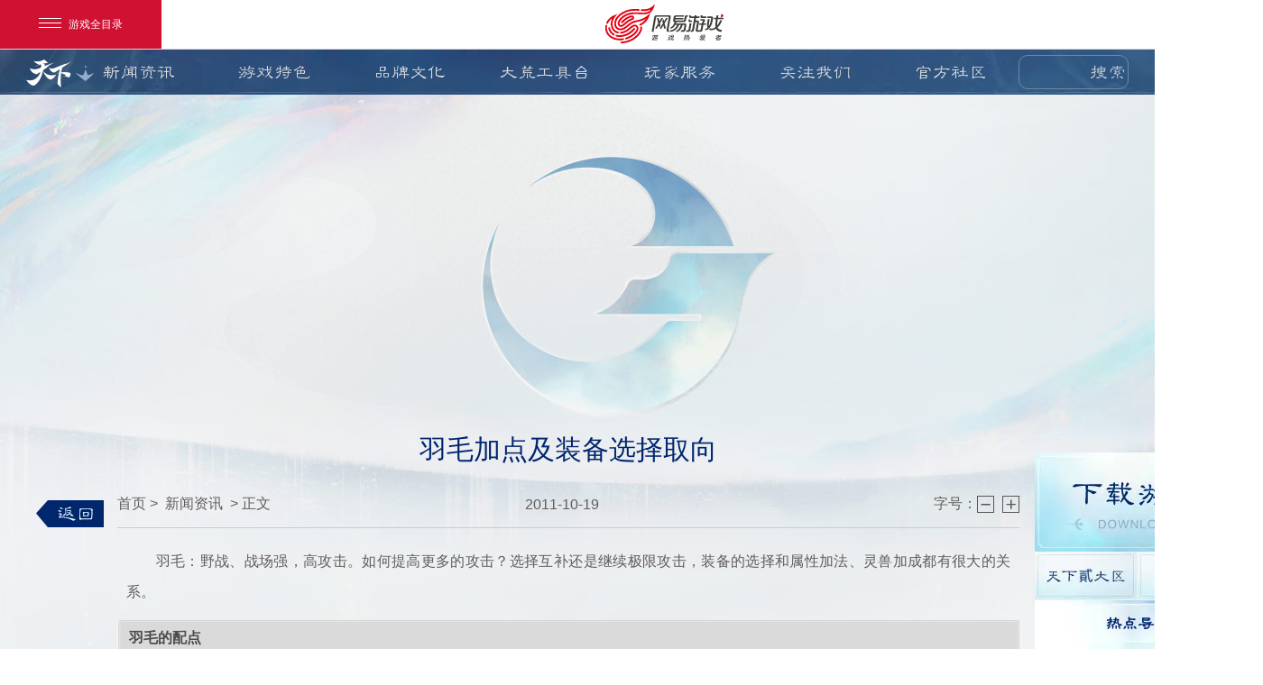

--- FILE ---
content_type: text/html
request_url: http://tx3.163.com/skill/zb/2012/1/31/9625_252689.html
body_size: 12183
content:
<!doctype html>
<html>

<head>
    <meta charset="gbk">
    



<!--This is Git Project From TX3/tx3-gw-23v1-pc-20230406(25624)-->
    
    <title>羽毛加点及装备选择取向 -天下3官网</title>
	<meta name="from" content="git:TX3/tx3-gw-23v1-pc-20230406">
    <meta name="keywords" content="《天下3》、天下3、无主之境、热血再燃、共守大荒、再战今朝、主题服务器、新服务器、预约、预约奖励、组队活动、天下大事、大荒风云、全新机制、公平竞技、抗击妖魔、突破变强、培养减负、亿万军饷、军饷返还、特区服">
    <meta name="description" content="《天下3》官方网站，《天下3》是网易的旗舰级大型3DMMO，具有独特的山海国风美术与优秀的剧情塑造。《天下3》的故事取材于《山海经》，讲述十一门派抵御妖魔入侵、守护大荒世界的故事。">
    <meta name="author" content="">
    <meta name="copyright" content="">
    <meta name="pmid" content="56151">
    <meta name="editor" content="beier">
    <meta name="designer" content="tangcao">
    <meta name="front-end technicist" content="huangchuan">
    <meta name="applicable-device" content="PC">
    <meta name="renderer" content="webkit|ie-comp|ie-stand">
    <meta http-equiv="X-UA-Compatible" content="IE=edge,chrome=1">
    <link rel="dns-prefetch" href="http://res.nie.netease.com">
    <link rel="stylesheet" type="text/css" href="https://nie.res.netease.com/comm/js/nie/ref/css/swiper.3.4.1.css">
<link rel="stylesheet" type="text/css" href="https://nie.res.netease.com/comm/css/art-rem.css">
<link rel="stylesheet" type="text/css" href="https://tx3.res.netease.com/pc/gw/20230417100453/css/common_cb1433e.css">
<link rel="stylesheet" type="text/css" href="https://tx3.res.netease.com/pc/gw/20230417100453/css/ny_cdf213e.css">
<!--This is Git Project From TX3/tx3-gw-23v1-pc-20230406(25624)-->
    

    <!--[if lt IE 9]>
        <script src="http://res.nie.netease.com/comm/html5/html5shiv.js"></script>
    <![endif]-->
<!--cms automatic jump code start -->
<script type="text/javascript">
!function(){
var PCUrl = '//tx3.163.com/skill/zb/2012/1/31/9625_252689.html';var MobileUrl = '//tx3.163.com/m/skill/zb/20240507/9625_252689.html';var isMobile = /iphone|android|ipod/i.test(navigator.userAgent.toLowerCase()) == true;var UrlPath =  window.location.pathname;var PCPath = PCUrl.match(/\/\/[^\/]+(.+)/i) ? PCUrl.match(/\/\/[^\/]+(.+)/i)[1] : "";var MobilePath = MobileUrl.match(/\/\/[^\/]+(.+)/i) ?  MobileUrl.match(/\/\/[^\/]+(.+)/i)[1] : "";if(isMobile && UrlPath == MobilePath)return false;else if(isMobile && MobilePath){window.location.href = MobileUrl + window.location.search;}if(!isMobile && UrlPath == PCPath)return false;
else if(!isMobile && PCPath){window.location.href = PCUrl + window.location.search;}}();
</script>
<!--cms automatic jump code end --></head>

<body id="tpl">
    <!--[if lt IE 10]>
        <div style="position:absolute;left:0;top:0;width:100%;height:50px;background:rgb(255,255,233);color:rgb(30,84,148);border-bottom:1px solid rgb(230,230,198);text-align:center;line-height:50px;font-size:12px;z-index:1000;">您使用的浏览器版本过低，可能会影响到您浏览本网页，建议您升级您的浏览器。</div>
    <![endif]-->
    
<div id="share_content" style="display: none;">
    <h1 style="display:none">天下3官方网站-山海经玄幻国风旗舰网游</h1>
    <div id="share_title" pub-name="分享文案">天下3官方网站-山海经玄幻国风旗舰网游</div>
    <div id="share_desc" pub-name="分享文本">《天下3》是一款网易自研、旗舰级大型3DMMO游戏。游戏以中国上古奇书《山海经》为背景蓝图，讲述了一段远古时期十一大门派奋力抵御妖魔入侵、守护大荒世界的故事。游戏以独特的山海国风美术、优秀的剧情塑造、爽快的PVP体验等，持续塑造一个史诗、奇幻的国风大世界。</div>
    <img id="share_pic" data-src="https://tx3.res.netease.com/pc/gw/20230417100453/img/shareImg_612ddb1.png" pub-name="分享图片">
</div>

<div class="Layer"></div>

<div class="pop video-pop" id="video-pop">
	<a href="javascript:;" class="close" title=""><s></s></a>
	<div class="video-box"></div>
</div>

<div class="pop pop-commingsoon">
	<div class="pop-btn-sure" title="确认"></div>
</div>


<div class="pop xinfu-pop">
	<a href="https://tx3.163.com/hywz/" target="_blank" title="新服" class="container">
		<div class="go-xinfu"></div>
	</a>
	<div class="xinfu-close"></div>
</div>


<div class="pop rkPop">
    <a href="javascript:;" class="giftclose close" title="关闭"></a>
    <div class="rkPopLeft">
        <div class="rkHd">

        </div>
        <div class="rkBd">
            <div class="activeList firstNr">
                <h2>
                    <p>恭喜您！获得限量新手礼包一份！</p>
                    <p>礼包序列号是：<span>TXDH-2017-8888-8888</span></p>
                </h2>
                
                <div class="centerBox">
                    <div class="contentNr niceScroll">
                        
                        <div class="table">
                            <div class="tbody">
                                <div class="tr">
                                    <div class="td">5级</div>
                                    <div class="td">焰火·星汉灿烂*10、神农秘药*1</div>
                                </div>
                                <div class="tr">
                                    <div class="td">10级</div>
                                    <div class="td">海珠断续膏*10 、姑射百草酿*10、优惠券·新手游康包*1</div>
                                </div>
                                <div class="tr">
                                    <div class="td">15级</div>
                                    <div class="td">六道轮回*1</div>
                                </div>
                                <div class="tr">
                                    <div class="td">20级 </div>
                                    <div class="td">水玉清心散*10、琅琊承风酒*10 、坐骑：桂子飘香*15天</div>
                                </div>
                                <div class="tr">
                                    <div class="td">30级 </div>
                                    <div class="td">五贝回魂丹*10、 青丘九花露*10、 2.5倍经验符*3</div>
                                </div>
                                <div class="tr">
                                    <div class="td">40级</div>
                                    <div class="td">画卷飞行符*3 、红线*2</div>
                                </div>
                                <div class="tr">
                                    <div class="td">50级</div>
                                    <div class="td">优惠券*五十武库、 苍狼啸月*15天、锦园春光环*7天、<br>优惠券·月钻*2、粉翅膀体验券*7天</div>
                                </div>
                            </div>
                        </div>
                        <p>礼包激活方法：点击小地图右下角的奖章按钮，选择新手序列号奖励，输入奖励序列号，即可激活奖励，游戏内另有新手成长全套装备和物品赠送。（本序列号不可与其他新手奖励同时使用）</p>


                    </div>
                </div>
            </div>
        </div>
    </div>
    <div class="rkPopRight">
        <ul class="zcxzMk">
            <li>
                <h2 class="i_san"></h2>
                <a href="http://tx3.163.com/download/" class="mk_btn" target="_blank" id="mk_download2" pub-name="弹窗下载按钮" title="title">下载游戏</a>
            </li>
            <li>
                <h2></h2>
                <div id="registerPop" class="registerBox"></div>
            </li>
        </ul>
    </div>
</div>

<div class="img_pop">
	<a href="javascript:;" title="关闭" class="close"></a>
	<div class="swiper-container" id="img_maxImg1">
		<div class="swiper-wrapper">
			<div class="swiper-slide"><img src="https://tx3.res.netease.com/pc/gw/20230417100453/img/part3/cont_img2_1_9e4313d.jpg" alt="天下3"></div>
			<div class="swiper-slide"><img src="https://tx3.res.netease.com/pc/gw/20230417100453/img/part3/cont_img2_1_1_90ee46e.jpg" alt="天下3"></div>
			<div class="swiper-slide"><img src="https://tx3.res.netease.com/pc/gw/20230417100453/img/part3/cont_img2_1_2_eb73724.jpg" alt="天下3"></div>
			<div class="swiper-slide"><img src="https://tx3.res.netease.com/pc/gw/20230417100453/img/part3/cont_img2_1_3_36713b5.jpg" alt="天下3"></div>
			<div class="swiper-slide"><img src="https://tx3.res.netease.com/pc/gw/20230417100453/img/part3/cont_img2_1_4_e2bda45.jpg" alt="天下3"></div>
			<div class="swiper-slide"><img src="https://tx3.res.netease.com/pc/gw/20230417100453/img/part3/cont_img2_1_5_57fe5e9.jpg" alt="天下3"></div>
		</div>
		<div class="swiper-pagination img_maxImg1_pagin"></div>
	</div>

	<div class="swiper-container" id="img_maxImg2">
		<div class="swiper-wrapper">
			<div class="swiper-slide"><img src="https://tx3.res.netease.com/pc/gw/20230417100453/img/part3/cont_img2_2_974c1e6.jpg" alt="天下3"></div>
			<div class="swiper-slide"><img src="https://tx3.res.netease.com/pc/gw/20230417100453/img/part3/cont_img2_2_1_7cccc2b.jpg" alt="天下3"></div>
		</div>
		<div class="swiper-pagination img_maxImg2_pagin"></div>
	</div>

	<div class="swiper-container" id="img_maxImg3">
		<div class="swiper-wrapper">
			<div class="swiper-slide"><img src="https://tx3.res.netease.com/pc/gw/20230417100453/img/part3/cont_img2_3_970554c.jpg" alt="天下3"></div>
			<div class="swiper-slide"><img src="https://tx3.res.netease.com/pc/gw/20230417100453/img/part3/cont_img2_3_1_2a920b2.jpg" alt="天下3"></div>
		</div>
		<div class="swiper-pagination img_maxImg3_pagin"></div>
	</div>
</div>

<div class="pop btn-xhjt-pop">
	<a href="javascript:;" title="关闭" class="xhjt-pop_close"></a>
	<div class="btns xhjtbtn">
		<li data-tag="xhjt-1" class="on"><a href="javascript:;">天下貳</a></li>
        <li data-tag="xhjt-2"><a href="javascript:;">天下3</a></li>
	</div>
	<div data-tag="xhjt-1" class="xhjt-box xhjt-box-tx2 on">
		<div class="xhjt_img">
		</div>
	</div>
	<div data-tag="xhjt-2" class="xhjt-box xhjt-box-tx3">
		<div class="xhjt_img">
		</div>
	</div>
</div>


<div class="aplayer-lrc" style="display: none;opacity: 0;z-index: -10;">
	<div class="aplayer-lrc-list"></div>
</div>


<div class="pop huiyi-pop" style="display: none;">
	<div class="title"></div>
	<div class="gdbox">
		<div class="ovbox">
			<ul class="gdul">
				<li><span>鳌头独占，最先出现在买一送一服务器的少侠</span><span class="lname">暖风绕纸鸢</span>，揭开了快乐服的序幕。</li>
				<li>天作之合，<span class="lname">酒沽几壶</span>和<span class="lname">松间一梦</span>喜结良缘，结成快乐服第一对神仙眷侣。</li>
				<li>绝世无双，<span class="lname">腐朽</span>一马当先，成为快乐服最先满级的少侠。</li>
				<li>同心协力，快乐服最初的势力<span class="lname">先赚一个亿</span>，由<span class="lname">草想吃草</span>一手创立。</li>
				<li>少侠寄语：天下没有不散的筵席，感谢大家的陪伴。</li>
				<li>少侠寄语：真的是很喜欢很喜欢那种大家聚在一起的氛围。</li>
				<li>少侠寄语：我会很想念大家的，希望大家也能记住我。</li>
				<li>少侠寄语：在这里，认识了很多朋友，也多了很多回忆。</li>
				<li>少侠寄语：美好的回忆，多亏了你们每一个人。</li>
				<li>少侠寄语：相逢的人总能再相逢。</li>
				<li>少侠寄语：说再见不难，但忘记很难。</li>
				<li>少侠寄语：跟每一个新服的朋友说再见，感谢你们的出现。</li>
				<li>少侠寄语：很开心我们曾经并肩作战，一起冲锋陷阵。</li>
				<li>少侠寄语：下一个新服再见。</li>
				<li>少侠寄语：希望天下越来越好了，下一个服我也会去玩的！</li>
				<li>少侠寄语：感谢朋友们陪伴我度过了这段美好的时光，祝你们一切顺利。</li>
				<li>少侠寄语：同势力的小伙伴，游戏外我们依然是朋友。</li>
				<li>少侠寄语：用心玩游戏，用心交友，这样才快乐。</li>
				<li>少侠寄语：希望我们的友谊不止于买一送一服，期待以后有机会再相聚。</li>
				<li>少侠寄语：说一千道一万，都是温暖和感谢。</li>
				<li>少侠寄语：我们只是短暂的分离，马上就能去别的服再见的。</li>
				<li>少侠寄语：太遗憾了，还想在快乐服多快乐一阵子……</li>
				<li>少侠寄语：老玩家，玩了这么多年，快乐服让我想起了当年刚玩的时候。</li>
				<li>少侠寄语：可惜，要是快乐服开久一点就好了。</li>
				<li>少侠寄语：买一送一服玩着还行，希望以后会再开类似的服吧。</li>
				<li>少侠寄语：下次再开的时候，我还会回来的。</li>
				<li>少侠寄语：我很喜欢山海灵宝，希望能加到老服。</li>
				<li>少侠寄语：老服什么时候加上山海灵宝啊？</li>
				<li>少侠寄语：灵宝能陪我转到其他服去吗？</li>
				<li>少侠寄语：给灵宝倾注了太多感情，有点舍不得了。</li>
				<li>少侠寄语：好不容易才收集了这么多灵宝的，可惜了。</li>
				<li>少侠寄语：我的拓拓和草精才刚刚在一起……</li>
				<li>少侠寄语：草精打工人很方便啊，老服什么时候加上？</li>
				<li>少侠寄语：老服活动太多了，希望有草精帮忙做。</li>
				<li>少侠寄语：我辛辛苦苦收集了这么多草精，不能带去老服吗？</li>
				<li>少侠寄语：这几个新玩法都不错，调整一下上老服吧！</li>
				<li>少侠寄语：一路有你们的陪伴真的太好了。</li>
				<li>少侠寄语：快乐服关了，但是我们的快乐会一直保留在心中。</li>
				<li>少侠寄语：快乐服真的是我的快乐源泉！</li>
				<li>少侠寄语：没时间伤感，接下来赶到战场的是老服的活动！</li>
				<li>少侠寄语：突然没有买一送一服可以玩了，不知道该干什么了……</li>
				<li>少侠寄语：快乐服关服了，我也好收拾心情，好好生活了。</li>
				<li>少侠寄语：从别后，忆相逢。几回魂梦与君同。</li>
				<li>少侠寄语：请君看取东流水，方识人间别意长。</li>
				<li>少侠寄语：莫愁前路无知己，天下谁人不识君。</li>
				<li>少侠寄语：天之涯，地之角，知交半零落。一壶浊酒尽余欢，今宵别梦寒。</li>
				<li>少侠寄语：愿我的朋友和天下都一切安好，再见。</li>
				<li>少侠寄语：愿我们的友谊永存，再见。</li>
				<li>少侠寄语：让我们未来再会。</li>
				<li>少侠寄语：迷过的路，走过的桥，关服后都成了回忆饭。</li>
				<li>少侠寄语：情缘不散，旧梦新天，换服再续前缘。</li>
				<li>少侠寄语：游戏江湖岁月长，快乐服里话别离。诸君珍重，后会有期。</li>
				<li>少侠寄语：不疯魔不成活，今晚就让我们一起high到底！</li>
				<li>少侠寄语：浮生若梦，为欢几何？今朝有酒今朝醉，明日愁来明日愁。</li>
				<li>少侠寄语：相逢一醉是前缘，风雨散，飘然何处。</li>
				<li>少侠寄语：桃李春风一杯酒，江湖夜雨十年灯。</li>
				<li>少侠寄语：数载沙场征战梦，今宵独对关服钟。</li>
				<li>少侠寄语：虚拟世界今何在，桃花源里梦初醒。</li>

			</ul>
		</div>
	</div>
	<div class="change">
		<div class="xuan"></div>
	</div>
	<div class="closebtn"></div>
	<div class="imgcon">
		<div class="con-l">
			<div class="l1 limg">
				<img alt="">
			</div>
			<div class="l2 limg">
				<img alt="">
			</div>
			<div class="l3 limg">
				<img alt="">
			</div>
		</div>
		<div class="con-r">
			<div class="r1 limg">
				<img alt="">

			</div>
			<div class="r2 limg">
				<img alt="">

			</div>
			<div class="r3 limg">
				<img alt="">

			</div>
		</div>
	</div>
</div>

<div class="huiyi-pop2 pop" style="display: none;">
	<div class="jiao"></div>
	<div class="meng">
		<div class="mcon">
			<div class="uname">半度回眸|三</div>
			<div class="xian"></div>
			<div class="txtin">
				留言女款以羽翼银冠束发，额间银链点缀金铠覆身，兽脸缠腰，裙下银线织就云烟细闪散落，柔情侠骨尽显!男款一身墨色甲盔，金鳞寒光四溢，后摆金线云浪浩荡，红绸逸，意气风发!
			</div>
		</div>

	</div>
	<div class="closebtn2"></div>
		<div class="xqimg">
			<img src="https://tx3.res.netease.com/pc/gw/20230417100453/img/huiyi/xqimg_3057dea.png" alt="">
		</div>
	</div>



<!--This is Git Project From TX3/tx3-gw-23v1-pc-20230406(25624)-->
    
    <div id="NIE-topBar"></div>
    
    <div class="nav_box">
    <div class="txip_box">
        <p>天下IP</p>
        <ul class="ip_box">
            <li>
                <a href="https://tx3.163.com/" target="_blank" title="天下3">
                    <p class="ip_name">天下3</p>
                    <img src="https://tx3.res.netease.com/pc/gw/20230417100453/img/202504/txip1_7ffd6c5.png" alt="天下3">
                </a>
            </li>
            <li>
                <a href="https://tx2.163.com/" target="_blank" title="天下贰">
                    <p class="ip_name">天下贰</p>
                    <img src="https://tx3.res.netease.com/pc/gw/20230417100453/img/202504/txip2_6c21466.png" alt="天下贰">
                </a>
            </li>
            <li>
                <a href="https://tx.163.com/" target="_blank" title="天下手游">
                    <p class="ip_name">天下手游</p>
                    <img src="https://tx3.res.netease.com/pc/gw/20230417100453/img/202504/txip3_b5bfa71.png" alt="天下手游">
                </a>
            </li>
        </ul>
    </div>
    <div class="logo_box">
        <a href="javascript:;" title="天下3" class="logo"></a>
    </div>
    <ul class="nav">
        <li class="nav_li1">
            <a href="javascript:;">新闻资讯</a>
            <ul>
                <li><a href="//tx3.163.com/news/" class="gjzxxz" target="_blank">最新消息</a></li>
                <li><a href="//tx3.163.com/news/official/index.html" class="gjgfxw" target="_blank">官方新闻</a></li>
                <li><a href="//tx3.163.com/news/update/index.html" class="gjyxgg" target="_blank">游戏公告</a></li>
                <li><a href="//tx3.163.com/news/activity/index.html" class="gjrdhd" target="_blank">热点活动</a></li>
            </ul>
        </li>
        <li class="nav_li2">
            <a href="javascript:;">游戏特色</a>
            <ul>
                <li><a href="https://tx3.163.com/20230113/31385_1063114.html" class="gjyxbj" target="_blank">游戏背景</a>
                </li>
                <li><a href="//tx3.163.com/menpai/" class="gjyxmp" target="_blank">游戏门派</a></li>
                <li><a href="http://tx3.163.com/show/scene/" class="gjcjzs" target="_blank">场景展示</a></li>
                <li><a href="//tx3.163.com/fans/pic/meijing/beiming.html" class="gjgfdlz" target="_blank">国风地理志</a></li>
            </ul>
        </li>
        <li class="nav_li3">
            <a href="javascript:;">品牌文化</a>
            <ul class="ppwh">
                <li><a href="//tx3.163.com/kuafu/" class="gjkfjh" target="_blank">夸父计划</a></li>
                <li><a href="//tx3.163.com/jmh/" class="gjxxhd" target="_blank">线下活动</a></li>
            </ul>
        </li>
        <li>
            <a href="javascript:;">大荒工具台</a>
            <ul>
                <li><a href="//tx3.cbg.163.com/?exter=GAMEweb&dm_game=tx2" class="gjcbg" target="_blank">藏宝阁</a></li>
                <li><a href="//bang.tx3.163.com/" class="gjtxyxb" target="_blank">天下英雄榜</a></li>
                <li><a href="//tx3.baike.163.com/ziliao/" class="gjtxbk" target="_blank">天下百科</a></li>
                <li><a href="http://tx3.163.com/hfcx/" class="gjhfcx" target="_blank">合服查询</a></li>
                <li><a href="https://act.ds.163.com/0f7ec242d5a7d4ab/?utm_content=f_tx3.pc.dspc.qzsy.90usm1&utm_medium=RCL_gl&utm_game_code=tx" class="gjxxmnq" target="_blank">玄修模拟器</a></li>
            </ul>
        </li>
        <li>
            <a href="//tx3.gm.163.com/sprite.html#index" target="_blank">玩家服务</a>
        </li>
        <li>
            <a href="javascript:;">关注我们</a>
            <ul class="gzwm">
                <li><img src="https://tx3.res.netease.com/pc/gw/20230417100453/img/qrcode1_b6483f4.png" alt=""><span>玩天下贰加<br>“草精”</span></li>
                <li><img src="https://tx3.res.netease.com/pc/gw/20230417100453/img/qrcode2_ef14305.png" alt=""><span>玩天下3加<br>“草精”</span></li>
                <li><img src="https://tx3.res.netease.com/pc/gw/20230417100453/img/qrcode3_b9d7fce.jpg" alt=""><span>更多资讯关注<br>官方公众号</span></li>
                <li><img src="https://tx3.res.netease.com/pc/gw/20230417100453/img/qrcode4_e52f191.png" alt=""><span>更多资讯关注<br>官方微博</span></li>
            </ul>
        </li>
        <li>
            <a href="javascript:;">官方社区</a>
            <ul>
                <li><a href="//tx3.netease.com/" class="gjgflt" target="_blank">官方论坛</a></li>
                <li><a href="https://url.163.com/B66" class="gjwyds" target="_blank" rel="nofollow">网易大神</a></li>
                <li><a href="//tx3.163.com/txsq/index.html" class="gjwjsq" target="_blank">玩家社群</a></li>
                
            </ul>
        </li>
    </ul>
    <div class="searchBox">
        <input type="text" placeholder="" id="gw-keywords">
        <a href="javascript:;" title="搜索" class="btn-search" id="gw-search">搜索</a>
    </div>
</div>

<script>
    window.onload = function () {
        // 搜索部分
        ! function () {
            var _$gwsearch = $("#gw-search"),
                _$gwkeywords = $("#gw-keywords"),
                _url;

            function goToUrl() {
                var kw = $.trim(_$gwkeywords.val());
                _url = "http://so.tx3.163.com/search?pg=1&fl=&plen=20&qs=" + kw;
                window.open(encodeURI(_url));
            }

            var input = document.getElementById("gw-keywords");
            input.addEventListener("keyup", function (event) {
                event.preventDefault();
                if (event.keyCode === 13) {
                    goToUrl();
                }
            });

            _$gwsearch.bind("click", goToUrl)
        }()

        let topTimer = setInterval(function () {
            if ($('#NIE-topBar-main').length > 0) {
                clearInterval(topTimer);
                let topH = $('#NIE-topBar').height();

                function sticky() {
                    var scrollT = $(window).scrollTop();
                    if (scrollT >= 55) {
                        $('.nav_box').css({
                            'top': '0',
                            'position': 'fixed',
                        });
                    } else {
                        $('.nav_box').css({
                            'top': topH - scrollT + 'px',
                            'position': 'fixed',
                        });
                    }
                }
                sticky();
                $(window).scroll(sticky);
            }
        }, 100);
    }
</script>
<a href="javascript:;" title="返回顶部" class="btn-top"></a>

<!--This is Git Project From TX3/tx3-gw-23v1-pc-20230406(25624)-->
    <div class="wrapper">
        <div class="kv"></div>
        <div class="contant ny_cont2">
            <a href="//tx3.163.com/news/index.html" class="back" title="返回"></a>
            <div class="ny_cont_inner">
                <div class="text">
                    <div class="tit">
                        <h2 class="artTitle">
                            羽毛加点及装备选择取向
                        </h2>
                        <div class="artInfo">
                            <div class="breadcrumb">
                                <a href="//tx3.163.com" title="首页">首页</a><i>></i>
                                <a href="//tx3.163.com/news/index.html" title="新闻资讯">新闻资讯</a>
                                <i>></i><span>正文</span>
                            </div>
                            <span class="artDate">2011-10-19</span>
                            <div class="fontSizeBox">
                                <span>字号：</span>
                                <a href="javascript:;" class="btn btn_subtract" data-type="-" title="-">-</a>
                                <a href="javascript:;" class="btn btn_add" data-type="+" title="+">+</a>
                            </div>
                        </div>
                    </div>
                    
                    
                    <div class="artText">
                        <p>　　羽毛：野战、战场强，高攻击。如何提高更多的攻击？选择互补还是继续极限攻击，装备的选择和属性加法、灵兽加成都有很大的关系。</p>
<h2>羽毛的配点</h2>
<p>　　1、<span class="red">力</span>（攻击力，技能攻击力提升）</p>
<p>　　首先，5点低攻10点高攻等于14点力（装备武器的情况下）。羽毛1-65级总共有220点力，也就是65-160左右的高低差。<br />
现在羽毛有7成以上是全力加点，总的来说除非个别极限追求，加力的确是最明智的选择。170+的高攻差，在总体提高上是个不小的数字。力是攻击向的属性，对于最终打出来的伤害影响最直观。</p>
<p>　　2、<span class="red">敏</span>（会心、命中，总的来说加敏就是为了会心）</p>
<p>　　在面对高疾职业时，这个属性就重要了。65级羽毛有220敏，也就是110点会心（4%-5%会心），220命中。命中可以说是个重要也不重要的属性。为什么这么说？目前8大职业，只有YJ、TX、WL是疾系加点主流。面对疾系职业，命中解决不了滑过问题，羽毛还是靠会心来避免滑过。<br />
至于5%会心加成，目前加敏的估计都是看中这个5%。的确很好，就我个人现在全力22%会心看来，多了这5%就是27%。不过，羽毛有个技能叫做发劲，11级能增加684会心、达到29%。所以加敏这个属性点，在会心足够的情况下根本无意义。</p>
<p>　　总结：其实关于羽毛的配点，可以看出力敏两属性都是攻击向的加法，问题只是哪方面加的攻击更多，有人喜欢极端有人喜欢综合，所以我感觉羽毛的加点还是按照装备的加点来分配。比如60战场套，加了大量会心命中HP却无半点力加成，所以穿战场装备追求极限的人可以继续玩敏堆会心，追求平衡的点力。所以人物的属性加敏加力可以随意按个人喜好加，主要看的还是装备趋向。人物的属性点并不会过多影响到PK或者练级。但是前期力属性打怪和做任务会比敏属性好很多。</p>
<h2>装备附加属性</h2>
<p>　　（这里讨论的是单一属性极限化，不考虑中庸的带一点）</p>
<p>　　<span class="red">阴伤</span>（高爆发力给人秒杀的惊喜）</p>
<p>　　现在我已经放弃这个属性了，几率太低。这个属性关系到要害，要害不同于会心无法无视回避，会心1.5倍伤害，要害1.8-2倍伤害。鉴于羽毛并无全套加阴伤的装备，阴伤一般大家都只能保持在50-150，所以我说下50-100点（5%以下的几率对人物）的阴伤属性基本PK中可以无视，出现几率极低，而且带有滑过。150点(8%左右的几率对人物)以后如果出在夜狼上面将会是超强的爆发力，伴随着屏幕抖动经常能跳出6500-8500的伤害。这是个很考验人品的属性，低了不出，高了又浪费大量其他属性资源，但是是羽毛追求的属性之一。推荐一直很喜欢此属性的玩家追求。</p>
<p>　　<span class="red">元素伤害</span>（火、水、风、毒、元）（无视物理防御是亮点）</p>
<p>　　此属性与上面的阴伤有冲突。我可以这么说选择追求阴伤类装备的可以带元素伤害，选择元素型装备的绝对无视阴伤属性。此属性的缺点就是不直观的显示在人物属性拦里，不过在最终打出伤害力里，此属性绝对明显。<br />
此属性也是大量增加DPS的属性，比之阴伤更稳定更实惠，无高低攻之分，有视法术防御无视物理防御，享受会心1.5倍加成以及技能百分比加成。但是要害攻击不加成（所以跟阴伤有冲突），但是10点元素伤害对HH、WL、羽毛、TJ（尤其是TJ）是有绝对加成作用，可以说对物理职业是无视防御的最大攻击。个人推荐装备选取要选加元素伤高的装备。最近WY新出的技能武器是为追求这种类型装备的人打开的大门。本人认为，属性伤害提高攻击力最直接有效，比力还有效。</p>
<h2>移动速度（羽毛的生存力在于此）</h2>
<p>　　羽毛是一个追求攻击而不计防御的职业。别问我为什么，如果你想要生存，基本除了YL都比你生存能力强。那羽毛靠什么保护自己不受到伤害？羽毛为什么要放风筝而不顶着别的职业杀？羽毛靠什么减少近身职业对自身的伤害？答案就是移动速度、距离。可以说移动速度才是羽毛真正的防御。在对抗除了羽毛、YJ、TX的其他职业，移动速度都起到了最重要的避免受到伤害作用，目前大部分羽毛的移动速度都能达到40%以上。总的来说，速度突破50%就基本可以起到绝对防御的作用了（对TX、TJ、HH、BX、YL等5职业来说）。</p>
<h2>会心（羽毛的真正爆发力源泉）</h2>
<p>　　由于对于会心的改动使得会心可以无视的疾的效果，而羽毛恰恰就是等同于WL拥有高会心的职业之一。65级11级发劲带来的684会心效果加成，配合人物本身的会心值突破1000绝非难事，所以对羽毛来说会心基本都能有40%-60%。配合在基础伤害上，绝对能起到恐怖的作用。</p>
<h2>对现在有的3套套装的分析以及搭配</h2>
<p>　　1、<span class="red">战场套</span>（凌烟套）（主动效果追电增加50-100%移动速度且无法使用主动技能攻击，被动效果4%移动速度）</p>
<p>　　可以说此套装才是喜欢全敏但又不加敏的羽毛们应该选用的装备。虽然看起来不加任何属性，但是实际上增加了403敏，150左右身法效果，以及8%的全套移动速度。绝对是喜欢属性互补的羽毛的最佳的选择。穿了这套不能打月白风清，装备打石应该选择：力+属性石+天攻。不是推荐而是穿的起战场就肯定打的起这属性。至于为什么不打月白增加更高移动速度是因为他的主动技能效果已经可以让羽毛达到最快速度脱离危险的作用，如果喜欢追求极限速度应该选择四战场四明光。此套拥有最高会心命中HP加成，缺点在于附加的力完全无。需要人物全力，灵兽也全力打的属性也得全力。这是现有3套套装中，最好的一套。</p>
<p>　　入手难度:★★★★★ <br />
　　入手价格:★★★★★</p>
<p>　　2、<span class="red">明光套</span>（无套装技能提供）</p>
<p>　　此套应该是全敏羽毛的最佳选择。装备总共附加8%移动速度、8%攻击速度（可以无视）。67力、67体、67属性伤害（转换为134力&mdash;&mdash;210力的效果），400左右的坚韧附加。这套装备是3套里面拥有最高攻击力加成，大幅度增加羽毛抗晕能力，打钻后提升最高的一套套装。缺点是会心附加全无，需要人物全敏、灵兽全敏，装备附加属性取决于你人物属性是否全力，如不想洗点那就打全套敏石了。3套里排名第2。</p>
<p>　　入手难度:★★★<br />
　　入手价格:★★★★</p>
<p>　　3、<span class="red">飞天套</span>（2个主动技能2个被动技能，被动追电2%移动速度，44会心，主动24秒内普通攻击全会心，15秒内移动速度提升50%期间不能使用主动技能）</p>
<p>　　最平衡的一套，.被动技能很实惠，附带的属性自己查图，懒的算了。不过疾可以算是个垃圾属性无视，全疾羽毛除外。附加了少量的阴伤穿刺（真搞不懂套装咋设计的，最讨厌平衡系的装备了，要啥啥没有）。穿这套人物属性加点可以敏也可以力，灵兽也是力敏随意，太平衡了。帽子、裤子、鞋子、肩膀的属性都很不错。缺点是3套里附加移动速度最少，收集8件最困难（衣服、帽子都不怎么好弄）。3套里排名最末。</p>
<p>　　入手难度:★★前6件，衣服和帽子:★★★★★<br />
　　入手价格:★★前6件，衣服和帽子:★★★★★</p>
<p>　　介绍了这3套装备的特色，可以根据自己的喜欢来搭配混穿。个人感觉混穿比较适合直接互补，也能更大的发挥装备对人物的提升。</p>

                        
                    </div>
                    
                    
                <div class="voteBox">
                    
                    <div class="vote-wrap tx3">
                        <ul class="vote-box">
                            <li>
                                <div class="top">
                                    <img src="https://tx3.res.netease.com/pc/gw/20230417100453/img/ding_782fccb.gif" class="ding">
                                    <div class="percent">
                                        <div class="percent-inner" id="pts_1">
                                            <span class="num"></span>
                                        </div>
                                    </div>
                                </div>
                                <div class="bottom">
                                    <a href="javascript:;" id="vote_1" value="1">好文要顶</a>
                                </div>
                            </li>
                            <li>
                                <div class="top">
                                    <img src="https://tx3.res.netease.com/pc/gw/20230417100453/img/geili_7fe02f7.gif" class="geili">
                                    <div class="percent">
                                        <div class="percent-inner" id="pts_2">
                                            <span class="num"></span>
                                        </div>
                                    </div>
                                </div>
                                <div class="bottom">
                                    <a href="javascript:;" id="vote_2" value="2">相当给力</a>
                                </div>
                            </li>
                            <li>
                                <div class="top">
                                    <img src="https://tx3.res.netease.com/pc/gw/20230417100453/img/guli_9b8f056.gif" class="guli">
                                    <div class="percent">
                                        <div class="percent-inner" id="pts_3">
                                            <span class="num"></span>
                                        </div>
                                    </div>
                                </div>
                                <div class="bottom">
                                    <a href="javascript:;" id="vote_3" value="3">值得鼓励</a>
                                </div>
                            </li>
                            <li>
                                <div class="top">
                                    <img src="https://tx3.res.netease.com/pc/gw/20230417100453/img/luguo_f38d82d.gif" class="luguo">
                                    <div class="percent">
                                        <div class="percent-inner" id="pts_4">
                                            <span class="num"></span>
                                        </div>
                                    </div>
                                </div>
                                <div class="bottom">
                                    <a href="javascript:;" id="vote_4" value="4">我是路过</a>
                                </div>
                            </li>
                            <li>
                                <div class="top">
                                    <img src="https://tx3.res.netease.com/pc/gw/20230417100453/img/jiong_f0d450c.gif" class="jiong">
                                    <div class="percent">
                                        <div class="percent-inner" id="pts_5">
                                            <span class="num"></span>
                                        </div>
                                    </div>
                                </div>
                                <div class="bottom">
                                    <a href="javascript:;" id="vote_5" value="5">囧囧有神</a>
                                </div>
                            </li>
                            <li>
                                <div class="top">
                                    <img src="https://tx3.res.netease.com/pc/gw/20230417100453/img/bukex_50254ef.gif" class="bukex">
                                    <div class="percent">
                                        <div class="percent-inner" id="pts_6">
                                            <span class="num"></span>
                                        </div>
                                    </div>
                                </div>
                                <div class="bottom">
                                    <a href="javascript:;" id="vote_6" value="6">这不科学</a>
                                </div>
                            </li>
                        </ul>
        
                    </div>
        

        
                    
                </div>
<!--This is Git Project From TX3/tx3-gw-23v1-pc-20230406(25624)-->
                    
                </div>
            </div>
            
            <aside>
    <div class="regBox g-clr"  id="flash-download">
        <a href="http://tx3.163.com/reg" target="_blank" title="注册账号" class="rB_1">注册账号</a>
        <a href="http://tx3.163.com/download" target="_blank" title="游戏下载" class="rB_2">游戏下载</a>
        <a href="http://pay.163.com/index.jsp" target="_blank" title="快速充值" class="rB_3">快速充值</a>
    </div>
    <div class="a_inner">
        <div class="newBox hide">
            <h3 class="ah3_1">最新活动</h3>
            <div class="dFPic">
                <div class="dSwitch" id="switch">
                    <a href="http://tx3.163.com/2015/zygz/" target="_blank" ><img src="https://nie.res.netease.com/r/pic/20151128/a87a34eb-45ee-4203-b97e-c6f4c914d8b9" width="195" height="100"></a>
<a href="http://tx3.163.com/7years/" target="_blank" ><img src="https://nie.res.netease.com/nie/nieimg/images/2015/5/20/2015-05-20_588355.jpg" width="195" height="100"></a>

                </div>
                <div class="dSwitchnav" id="switchnav"></div>
            </div>
        </div>
        <div class="readGuide">
            <h3 class="ah3_2">热点导读</h3>
            <ul class="list">
                <li>
                    <a href="//tx3.163.com/news/20260116/9383_1282191.html">势力争霸处罚规则公示</a>
                </li>
<li>
                    <a href="//tx3.163.com/news/20260108/9383_1280827.html">绝版青花限时回归！公测明星入驻阵容公布</a>
                </li>
<li>
                    <a href="//tx3.163.com/news/20260107/9383_1280537.html">致敬MMO初代玩家 | 《天下贰·经典版》1月9日公测，三大服务器同步开启！</a>
                </li>
<li>
                    <a href="//tx3.163.com/news/20251217/9383_1277169.html">《天下3》年度赛季服系列追开新服【昆仑变】</a>
                </li>
<li>
                    <a href="//tx3.163.com/news/20251208/9383_1275239.html">《天下：万象》到底能玩什么？自动任务解放双手，日常副本随心开！</a>
                </li>
<li>
                    <a href="//tx3.163.com/news/20251205/9383_1274948.html">《天下：万象》公测狂欢20天！福利外观天天领，直售时装零元购！</a>
                </li>

            </ul>
        </div>
        <div class="player">
            <h3 class="ah3_3">明星玩家</h3>
            <div class="playerBox">
                <a href="//tx3.163.com/starshow/20240713/14203_1166991.html" target="_blank">
                    <img src="https://nie.res.netease.com/r/pic/20240713/76fd11ba-fd6b-45c3-91c2-88a3dbc9a34e.jpg" width="174" height="106"/>
                </a>
                <a href="//tx3.163.com/starshow/20240713/14203_1166991.html" target="_blank">同人COS：玄溟教，带来丝丝寒意</a>

            </div>
        </div>
    </div>
</aside>
<!--stamp:2f6fb0b7-df41-41f3-b65c-d6bf3899aa2e,tplId:9681,pageId:12347,tplName:13v1新闻内页右侧-->
        </div>

        <div class="footer">
    <div id="NIE-share-ny"></div>
    <div id="NIE-copyRight"></div>
</div>
    </div>

    <script src="https://nie.res.netease.com/comm/js/jquery(mixNIE).1.11.js"></script>
<script type="text/javascript" src="https://nie.res.netease.com/comm/js/nie/ref/jquery.superslide.js"></script>
<script charset="utf-8" src="https://nie.res.netease.com/comm/js/nie/ref/jquery.nicescroll.js"></script>
<script type="text/javascript" src="https://tx3.res.netease.com/pc/gw/20230417100453/js/ny_dbd325f.js"></script>
<script type="text/javascript" src="https://tx3.res.netease.com/pc/gw/20230417100453/js/editorHidden_8c12f41.js"></script>
<!--This is Git Project From TX3/tx3-gw-23v1-pc-20230406(25624)-->
    

</body>

</html>
<!--This is Git Project From TX3/tx3-gw-23v1-pc-20230406(25624)-->
<!--stamp:dfb41fb8-f403-4dee-a46d-d6a149c80387,tplId:26202,newsId:252689,tplName:天下3-官网23v1-pc[news][Pub][25624]-->

--- FILE ---
content_type: text/html
request_url: https://tx3.163.com/skill/zb/2012/1/31/9625_252689.html
body_size: 12035
content:
<!doctype html>
<html>

<head>
    <meta charset="gbk">
    



<!--This is Git Project From TX3/tx3-gw-23v1-pc-20230406(25624)-->
    
    <title>羽毛加点及装备选择取向 -天下3官网</title>
	<meta name="from" content="git:TX3/tx3-gw-23v1-pc-20230406">
    <meta name="keywords" content="《天下3》、天下3、无主之境、热血再燃、共守大荒、再战今朝、主题服务器、新服务器、预约、预约奖励、组队活动、天下大事、大荒风云、全新机制、公平竞技、抗击妖魔、突破变强、培养减负、亿万军饷、军饷返还、特区服">
    <meta name="description" content="《天下3》官方网站，《天下3》是网易的旗舰级大型3DMMO，具有独特的山海国风美术与优秀的剧情塑造。《天下3》的故事取材于《山海经》，讲述十一门派抵御妖魔入侵、守护大荒世界的故事。">
    <meta name="author" content="">
    <meta name="copyright" content="">
    <meta name="pmid" content="56151">
    <meta name="editor" content="beier">
    <meta name="designer" content="tangcao">
    <meta name="front-end technicist" content="huangchuan">
    <meta name="applicable-device" content="PC">
    <meta name="renderer" content="webkit|ie-comp|ie-stand">
    <meta http-equiv="X-UA-Compatible" content="IE=edge,chrome=1">
    <link rel="dns-prefetch" href="http://res.nie.netease.com">
    <link rel="stylesheet" type="text/css" href="https://nie.res.netease.com/comm/js/nie/ref/css/swiper.3.4.1.css">
<link rel="stylesheet" type="text/css" href="https://nie.res.netease.com/comm/css/art-rem.css">
<link rel="stylesheet" type="text/css" href="https://tx3.res.netease.com/pc/gw/20230417100453/css/common_cb1433e.css">
<link rel="stylesheet" type="text/css" href="https://tx3.res.netease.com/pc/gw/20230417100453/css/ny_cdf213e.css">
<!--This is Git Project From TX3/tx3-gw-23v1-pc-20230406(25624)-->
    

    <!--[if lt IE 9]>
        <script src="http://res.nie.netease.com/comm/html5/html5shiv.js"></script>
    <![endif]-->
<!--cms automatic jump code start -->
<script type="text/javascript">
!function(){
var PCUrl = '//tx3.163.com/skill/zb/2012/1/31/9625_252689.html';var MobileUrl = '//tx3.163.com/m/skill/zb/20240507/9625_252689.html';var isMobile = /iphone|android|ipod/i.test(navigator.userAgent.toLowerCase()) == true;var UrlPath =  window.location.pathname;var PCPath = PCUrl.match(/\/\/[^\/]+(.+)/i) ? PCUrl.match(/\/\/[^\/]+(.+)/i)[1] : "";var MobilePath = MobileUrl.match(/\/\/[^\/]+(.+)/i) ?  MobileUrl.match(/\/\/[^\/]+(.+)/i)[1] : "";if(isMobile && UrlPath == MobilePath)return false;else if(isMobile && MobilePath){window.location.href = MobileUrl + window.location.search;}if(!isMobile && UrlPath == PCPath)return false;
else if(!isMobile && PCPath){window.location.href = PCUrl + window.location.search;}}();
</script>
<!--cms automatic jump code end --></head>

<body id="tpl">
    <!--[if lt IE 10]>
        <div style="position:absolute;left:0;top:0;width:100%;height:50px;background:rgb(255,255,233);color:rgb(30,84,148);border-bottom:1px solid rgb(230,230,198);text-align:center;line-height:50px;font-size:12px;z-index:1000;">您使用的浏览器版本过低，可能会影响到您浏览本网页，建议您升级您的浏览器。</div>
    <![endif]-->
    
<div id="share_content" style="display: none;">
    <h1 style="display:none">天下3官方网站-山海经玄幻国风旗舰网游</h1>
    <div id="share_title" pub-name="分享文案">天下3官方网站-山海经玄幻国风旗舰网游</div>
    <div id="share_desc" pub-name="分享文本">《天下3》是一款网易自研、旗舰级大型3DMMO游戏。游戏以中国上古奇书《山海经》为背景蓝图，讲述了一段远古时期十一大门派奋力抵御妖魔入侵、守护大荒世界的故事。游戏以独特的山海国风美术、优秀的剧情塑造、爽快的PVP体验等，持续塑造一个史诗、奇幻的国风大世界。</div>
    <img id="share_pic" data-src="https://tx3.res.netease.com/pc/gw/20230417100453/img/shareImg_612ddb1.png" pub-name="分享图片">
</div>

<div class="Layer"></div>

<div class="pop video-pop" id="video-pop">
	<a href="javascript:;" class="close" title=""><s></s></a>
	<div class="video-box"></div>
</div>

<div class="pop pop-commingsoon">
	<div class="pop-btn-sure" title="确认"></div>
</div>


<div class="pop xinfu-pop">
	<a href="https://tx3.163.com/hywz/" target="_blank" title="新服" class="container">
		<div class="go-xinfu"></div>
	</a>
	<div class="xinfu-close"></div>
</div>


<div class="pop rkPop">
    <a href="javascript:;" class="giftclose close" title="关闭"></a>
    <div class="rkPopLeft">
        <div class="rkHd">

        </div>
        <div class="rkBd">
            <div class="activeList firstNr">
                <h2>
                    <p>恭喜您！获得限量新手礼包一份！</p>
                    <p>礼包序列号是：<span>TXDH-2017-8888-8888</span></p>
                </h2>
                
                <div class="centerBox">
                    <div class="contentNr niceScroll">
                        
                        <div class="table">
                            <div class="tbody">
                                <div class="tr">
                                    <div class="td">5级</div>
                                    <div class="td">焰火·星汉灿烂*10、神农秘药*1</div>
                                </div>
                                <div class="tr">
                                    <div class="td">10级</div>
                                    <div class="td">海珠断续膏*10 、姑射百草酿*10、优惠券·新手游康包*1</div>
                                </div>
                                <div class="tr">
                                    <div class="td">15级</div>
                                    <div class="td">六道轮回*1</div>
                                </div>
                                <div class="tr">
                                    <div class="td">20级 </div>
                                    <div class="td">水玉清心散*10、琅琊承风酒*10 、坐骑：桂子飘香*15天</div>
                                </div>
                                <div class="tr">
                                    <div class="td">30级 </div>
                                    <div class="td">五贝回魂丹*10、 青丘九花露*10、 2.5倍经验符*3</div>
                                </div>
                                <div class="tr">
                                    <div class="td">40级</div>
                                    <div class="td">画卷飞行符*3 、红线*2</div>
                                </div>
                                <div class="tr">
                                    <div class="td">50级</div>
                                    <div class="td">优惠券*五十武库、 苍狼啸月*15天、锦园春光环*7天、<br>优惠券·月钻*2、粉翅膀体验券*7天</div>
                                </div>
                            </div>
                        </div>
                        <p>礼包激活方法：点击小地图右下角的奖章按钮，选择新手序列号奖励，输入奖励序列号，即可激活奖励，游戏内另有新手成长全套装备和物品赠送。（本序列号不可与其他新手奖励同时使用）</p>


                    </div>
                </div>
            </div>
        </div>
    </div>
    <div class="rkPopRight">
        <ul class="zcxzMk">
            <li>
                <h2 class="i_san"></h2>
                <a href="http://tx3.163.com/download/" class="mk_btn" target="_blank" id="mk_download2" pub-name="弹窗下载按钮" title="title">下载游戏</a>
            </li>
            <li>
                <h2></h2>
                <div id="registerPop" class="registerBox"></div>
            </li>
        </ul>
    </div>
</div>

<div class="img_pop">
	<a href="javascript:;" title="关闭" class="close"></a>
	<div class="swiper-container" id="img_maxImg1">
		<div class="swiper-wrapper">
			<div class="swiper-slide"><img src="https://tx3.res.netease.com/pc/gw/20230417100453/img/part3/cont_img2_1_9e4313d.jpg" alt="天下3"></div>
			<div class="swiper-slide"><img src="https://tx3.res.netease.com/pc/gw/20230417100453/img/part3/cont_img2_1_1_90ee46e.jpg" alt="天下3"></div>
			<div class="swiper-slide"><img src="https://tx3.res.netease.com/pc/gw/20230417100453/img/part3/cont_img2_1_2_eb73724.jpg" alt="天下3"></div>
			<div class="swiper-slide"><img src="https://tx3.res.netease.com/pc/gw/20230417100453/img/part3/cont_img2_1_3_36713b5.jpg" alt="天下3"></div>
			<div class="swiper-slide"><img src="https://tx3.res.netease.com/pc/gw/20230417100453/img/part3/cont_img2_1_4_e2bda45.jpg" alt="天下3"></div>
			<div class="swiper-slide"><img src="https://tx3.res.netease.com/pc/gw/20230417100453/img/part3/cont_img2_1_5_57fe5e9.jpg" alt="天下3"></div>
		</div>
		<div class="swiper-pagination img_maxImg1_pagin"></div>
	</div>

	<div class="swiper-container" id="img_maxImg2">
		<div class="swiper-wrapper">
			<div class="swiper-slide"><img src="https://tx3.res.netease.com/pc/gw/20230417100453/img/part3/cont_img2_2_974c1e6.jpg" alt="天下3"></div>
			<div class="swiper-slide"><img src="https://tx3.res.netease.com/pc/gw/20230417100453/img/part3/cont_img2_2_1_7cccc2b.jpg" alt="天下3"></div>
		</div>
		<div class="swiper-pagination img_maxImg2_pagin"></div>
	</div>

	<div class="swiper-container" id="img_maxImg3">
		<div class="swiper-wrapper">
			<div class="swiper-slide"><img src="https://tx3.res.netease.com/pc/gw/20230417100453/img/part3/cont_img2_3_970554c.jpg" alt="天下3"></div>
			<div class="swiper-slide"><img src="https://tx3.res.netease.com/pc/gw/20230417100453/img/part3/cont_img2_3_1_2a920b2.jpg" alt="天下3"></div>
		</div>
		<div class="swiper-pagination img_maxImg3_pagin"></div>
	</div>
</div>

<div class="pop btn-xhjt-pop">
	<a href="javascript:;" title="关闭" class="xhjt-pop_close"></a>
	<div class="btns xhjtbtn">
		<li data-tag="xhjt-1" class="on"><a href="javascript:;">天下貳</a></li>
        <li data-tag="xhjt-2"><a href="javascript:;">天下3</a></li>
	</div>
	<div data-tag="xhjt-1" class="xhjt-box xhjt-box-tx2 on">
		<div class="xhjt_img">
		</div>
	</div>
	<div data-tag="xhjt-2" class="xhjt-box xhjt-box-tx3">
		<div class="xhjt_img">
		</div>
	</div>
</div>


<div class="aplayer-lrc" style="display: none;opacity: 0;z-index: -10;">
	<div class="aplayer-lrc-list"></div>
</div>


<div class="pop huiyi-pop" style="display: none;">
	<div class="title"></div>
	<div class="gdbox">
		<div class="ovbox">
			<ul class="gdul">
				<li><span>鳌头独占，最先出现在买一送一服务器的少侠</span><span class="lname">暖风绕纸鸢</span>，揭开了快乐服的序幕。</li>
				<li>天作之合，<span class="lname">酒沽几壶</span>和<span class="lname">松间一梦</span>喜结良缘，结成快乐服第一对神仙眷侣。</li>
				<li>绝世无双，<span class="lname">腐朽</span>一马当先，成为快乐服最先满级的少侠。</li>
				<li>同心协力，快乐服最初的势力<span class="lname">先赚一个亿</span>，由<span class="lname">草想吃草</span>一手创立。</li>
				<li>少侠寄语：天下没有不散的筵席，感谢大家的陪伴。</li>
				<li>少侠寄语：真的是很喜欢很喜欢那种大家聚在一起的氛围。</li>
				<li>少侠寄语：我会很想念大家的，希望大家也能记住我。</li>
				<li>少侠寄语：在这里，认识了很多朋友，也多了很多回忆。</li>
				<li>少侠寄语：美好的回忆，多亏了你们每一个人。</li>
				<li>少侠寄语：相逢的人总能再相逢。</li>
				<li>少侠寄语：说再见不难，但忘记很难。</li>
				<li>少侠寄语：跟每一个新服的朋友说再见，感谢你们的出现。</li>
				<li>少侠寄语：很开心我们曾经并肩作战，一起冲锋陷阵。</li>
				<li>少侠寄语：下一个新服再见。</li>
				<li>少侠寄语：希望天下越来越好了，下一个服我也会去玩的！</li>
				<li>少侠寄语：感谢朋友们陪伴我度过了这段美好的时光，祝你们一切顺利。</li>
				<li>少侠寄语：同势力的小伙伴，游戏外我们依然是朋友。</li>
				<li>少侠寄语：用心玩游戏，用心交友，这样才快乐。</li>
				<li>少侠寄语：希望我们的友谊不止于买一送一服，期待以后有机会再相聚。</li>
				<li>少侠寄语：说一千道一万，都是温暖和感谢。</li>
				<li>少侠寄语：我们只是短暂的分离，马上就能去别的服再见的。</li>
				<li>少侠寄语：太遗憾了，还想在快乐服多快乐一阵子……</li>
				<li>少侠寄语：老玩家，玩了这么多年，快乐服让我想起了当年刚玩的时候。</li>
				<li>少侠寄语：可惜，要是快乐服开久一点就好了。</li>
				<li>少侠寄语：买一送一服玩着还行，希望以后会再开类似的服吧。</li>
				<li>少侠寄语：下次再开的时候，我还会回来的。</li>
				<li>少侠寄语：我很喜欢山海灵宝，希望能加到老服。</li>
				<li>少侠寄语：老服什么时候加上山海灵宝啊？</li>
				<li>少侠寄语：灵宝能陪我转到其他服去吗？</li>
				<li>少侠寄语：给灵宝倾注了太多感情，有点舍不得了。</li>
				<li>少侠寄语：好不容易才收集了这么多灵宝的，可惜了。</li>
				<li>少侠寄语：我的拓拓和草精才刚刚在一起……</li>
				<li>少侠寄语：草精打工人很方便啊，老服什么时候加上？</li>
				<li>少侠寄语：老服活动太多了，希望有草精帮忙做。</li>
				<li>少侠寄语：我辛辛苦苦收集了这么多草精，不能带去老服吗？</li>
				<li>少侠寄语：这几个新玩法都不错，调整一下上老服吧！</li>
				<li>少侠寄语：一路有你们的陪伴真的太好了。</li>
				<li>少侠寄语：快乐服关了，但是我们的快乐会一直保留在心中。</li>
				<li>少侠寄语：快乐服真的是我的快乐源泉！</li>
				<li>少侠寄语：没时间伤感，接下来赶到战场的是老服的活动！</li>
				<li>少侠寄语：突然没有买一送一服可以玩了，不知道该干什么了……</li>
				<li>少侠寄语：快乐服关服了，我也好收拾心情，好好生活了。</li>
				<li>少侠寄语：从别后，忆相逢。几回魂梦与君同。</li>
				<li>少侠寄语：请君看取东流水，方识人间别意长。</li>
				<li>少侠寄语：莫愁前路无知己，天下谁人不识君。</li>
				<li>少侠寄语：天之涯，地之角，知交半零落。一壶浊酒尽余欢，今宵别梦寒。</li>
				<li>少侠寄语：愿我的朋友和天下都一切安好，再见。</li>
				<li>少侠寄语：愿我们的友谊永存，再见。</li>
				<li>少侠寄语：让我们未来再会。</li>
				<li>少侠寄语：迷过的路，走过的桥，关服后都成了回忆饭。</li>
				<li>少侠寄语：情缘不散，旧梦新天，换服再续前缘。</li>
				<li>少侠寄语：游戏江湖岁月长，快乐服里话别离。诸君珍重，后会有期。</li>
				<li>少侠寄语：不疯魔不成活，今晚就让我们一起high到底！</li>
				<li>少侠寄语：浮生若梦，为欢几何？今朝有酒今朝醉，明日愁来明日愁。</li>
				<li>少侠寄语：相逢一醉是前缘，风雨散，飘然何处。</li>
				<li>少侠寄语：桃李春风一杯酒，江湖夜雨十年灯。</li>
				<li>少侠寄语：数载沙场征战梦，今宵独对关服钟。</li>
				<li>少侠寄语：虚拟世界今何在，桃花源里梦初醒。</li>

			</ul>
		</div>
	</div>
	<div class="change">
		<div class="xuan"></div>
	</div>
	<div class="closebtn"></div>
	<div class="imgcon">
		<div class="con-l">
			<div class="l1 limg">
				<img alt="">
			</div>
			<div class="l2 limg">
				<img alt="">
			</div>
			<div class="l3 limg">
				<img alt="">
			</div>
		</div>
		<div class="con-r">
			<div class="r1 limg">
				<img alt="">

			</div>
			<div class="r2 limg">
				<img alt="">

			</div>
			<div class="r3 limg">
				<img alt="">

			</div>
		</div>
	</div>
</div>

<div class="huiyi-pop2 pop" style="display: none;">
	<div class="jiao"></div>
	<div class="meng">
		<div class="mcon">
			<div class="uname">半度回眸|三</div>
			<div class="xian"></div>
			<div class="txtin">
				留言女款以羽翼银冠束发，额间银链点缀金铠覆身，兽脸缠腰，裙下银线织就云烟细闪散落，柔情侠骨尽显!男款一身墨色甲盔，金鳞寒光四溢，后摆金线云浪浩荡，红绸逸，意气风发!
			</div>
		</div>

	</div>
	<div class="closebtn2"></div>
		<div class="xqimg">
			<img src="https://tx3.res.netease.com/pc/gw/20230417100453/img/huiyi/xqimg_3057dea.png" alt="">
		</div>
	</div>



<!--This is Git Project From TX3/tx3-gw-23v1-pc-20230406(25624)-->
    
    <div id="NIE-topBar"></div>
    
    <div class="nav_box">
    <div class="txip_box">
        <p>天下IP</p>
        <ul class="ip_box">
            <li>
                <a href="https://tx3.163.com/" target="_blank" title="天下3">
                    <p class="ip_name">天下3</p>
                    <img src="https://tx3.res.netease.com/pc/gw/20230417100453/img/202504/txip1_7ffd6c5.png" alt="天下3">
                </a>
            </li>
            <li>
                <a href="https://tx2.163.com/" target="_blank" title="天下贰">
                    <p class="ip_name">天下贰</p>
                    <img src="https://tx3.res.netease.com/pc/gw/20230417100453/img/202504/txip2_6c21466.png" alt="天下贰">
                </a>
            </li>
            <li>
                <a href="https://tx.163.com/" target="_blank" title="天下手游">
                    <p class="ip_name">天下手游</p>
                    <img src="https://tx3.res.netease.com/pc/gw/20230417100453/img/202504/txip3_b5bfa71.png" alt="天下手游">
                </a>
            </li>
        </ul>
    </div>
    <div class="logo_box">
        <a href="javascript:;" title="天下3" class="logo"></a>
    </div>
    <ul class="nav">
        <li class="nav_li1">
            <a href="javascript:;">新闻资讯</a>
            <ul>
                <li><a href="//tx3.163.com/news/" class="gjzxxz" target="_blank">最新消息</a></li>
                <li><a href="//tx3.163.com/news/official/index.html" class="gjgfxw" target="_blank">官方新闻</a></li>
                <li><a href="//tx3.163.com/news/update/index.html" class="gjyxgg" target="_blank">游戏公告</a></li>
                <li><a href="//tx3.163.com/news/activity/index.html" class="gjrdhd" target="_blank">热点活动</a></li>
            </ul>
        </li>
        <li class="nav_li2">
            <a href="javascript:;">游戏特色</a>
            <ul>
                <li><a href="https://tx3.163.com/20230113/31385_1063114.html" class="gjyxbj" target="_blank">游戏背景</a>
                </li>
                <li><a href="//tx3.163.com/menpai/" class="gjyxmp" target="_blank">游戏门派</a></li>
                <li><a href="http://tx3.163.com/show/scene/" class="gjcjzs" target="_blank">场景展示</a></li>
                <li><a href="//tx3.163.com/fans/pic/meijing/beiming.html" class="gjgfdlz" target="_blank">国风地理志</a></li>
            </ul>
        </li>
        <li class="nav_li3">
            <a href="javascript:;">品牌文化</a>
            <ul class="ppwh">
                <li><a href="//tx3.163.com/kuafu/" class="gjkfjh" target="_blank">夸父计划</a></li>
                <li><a href="//tx3.163.com/jmh/" class="gjxxhd" target="_blank">线下活动</a></li>
            </ul>
        </li>
        <li>
            <a href="javascript:;">大荒工具台</a>
            <ul>
                <li><a href="//tx3.cbg.163.com/?exter=GAMEweb&dm_game=tx2" class="gjcbg" target="_blank">藏宝阁</a></li>
                <li><a href="//bang.tx3.163.com/" class="gjtxyxb" target="_blank">天下英雄榜</a></li>
                <li><a href="//tx3.baike.163.com/ziliao/" class="gjtxbk" target="_blank">天下百科</a></li>
                <li><a href="http://tx3.163.com/hfcx/" class="gjhfcx" target="_blank">合服查询</a></li>
                <li><a href="https://act.ds.163.com/0f7ec242d5a7d4ab/?utm_content=f_tx3.pc.dspc.qzsy.90usm1&utm_medium=RCL_gl&utm_game_code=tx" class="gjxxmnq" target="_blank">玄修模拟器</a></li>
            </ul>
        </li>
        <li>
            <a href="//tx3.gm.163.com/sprite.html#index" target="_blank">玩家服务</a>
        </li>
        <li>
            <a href="javascript:;">关注我们</a>
            <ul class="gzwm">
                <li><img src="https://tx3.res.netease.com/pc/gw/20230417100453/img/qrcode1_b6483f4.png" alt=""><span>玩天下贰加<br>“草精”</span></li>
                <li><img src="https://tx3.res.netease.com/pc/gw/20230417100453/img/qrcode2_ef14305.png" alt=""><span>玩天下3加<br>“草精”</span></li>
                <li><img src="https://tx3.res.netease.com/pc/gw/20230417100453/img/qrcode3_b9d7fce.jpg" alt=""><span>更多资讯关注<br>官方公众号</span></li>
                <li><img src="https://tx3.res.netease.com/pc/gw/20230417100453/img/qrcode4_e52f191.png" alt=""><span>更多资讯关注<br>官方微博</span></li>
            </ul>
        </li>
        <li>
            <a href="javascript:;">官方社区</a>
            <ul>
                <li><a href="//tx3.netease.com/" class="gjgflt" target="_blank">官方论坛</a></li>
                <li><a href="https://url.163.com/B66" class="gjwyds" target="_blank" rel="nofollow">网易大神</a></li>
                <li><a href="//tx3.163.com/txsq/index.html" class="gjwjsq" target="_blank">玩家社群</a></li>
                
            </ul>
        </li>
    </ul>
    <div class="searchBox">
        <input type="text" placeholder="" id="gw-keywords">
        <a href="javascript:;" title="搜索" class="btn-search" id="gw-search">搜索</a>
    </div>
</div>

<script>
    window.onload = function () {
        // 搜索部分
        ! function () {
            var _$gwsearch = $("#gw-search"),
                _$gwkeywords = $("#gw-keywords"),
                _url;

            function goToUrl() {
                var kw = $.trim(_$gwkeywords.val());
                _url = "http://so.tx3.163.com/search?pg=1&fl=&plen=20&qs=" + kw;
                window.open(encodeURI(_url));
            }

            var input = document.getElementById("gw-keywords");
            input.addEventListener("keyup", function (event) {
                event.preventDefault();
                if (event.keyCode === 13) {
                    goToUrl();
                }
            });

            _$gwsearch.bind("click", goToUrl)
        }()

        let topTimer = setInterval(function () {
            if ($('#NIE-topBar-main').length > 0) {
                clearInterval(topTimer);
                let topH = $('#NIE-topBar').height();

                function sticky() {
                    var scrollT = $(window).scrollTop();
                    if (scrollT >= 55) {
                        $('.nav_box').css({
                            'top': '0',
                            'position': 'fixed',
                        });
                    } else {
                        $('.nav_box').css({
                            'top': topH - scrollT + 'px',
                            'position': 'fixed',
                        });
                    }
                }
                sticky();
                $(window).scroll(sticky);
            }
        }, 100);
    }
</script>
<a href="javascript:;" title="返回顶部" class="btn-top"></a>

<!--This is Git Project From TX3/tx3-gw-23v1-pc-20230406(25624)-->
    <div class="wrapper">
        <div class="kv"></div>
        <div class="contant ny_cont2">
            <a href="//tx3.163.com/news/index.html" class="back" title="返回"></a>
            <div class="ny_cont_inner">
                <div class="text">
                    <div class="tit">
                        <h2 class="artTitle">
                            羽毛加点及装备选择取向
                        </h2>
                        <div class="artInfo">
                            <div class="breadcrumb">
                                <a href="//tx3.163.com" title="首页">首页</a><i>></i>
                                <a href="//tx3.163.com/news/index.html" title="新闻资讯">新闻资讯</a>
                                <i>></i><span>正文</span>
                            </div>
                            <span class="artDate">2011-10-19</span>
                            <div class="fontSizeBox">
                                <span>字号：</span>
                                <a href="javascript:;" class="btn btn_subtract" data-type="-" title="-">-</a>
                                <a href="javascript:;" class="btn btn_add" data-type="+" title="+">+</a>
                            </div>
                        </div>
                    </div>
                    
                    
                    <div class="artText">
                        <p>　　羽毛：野战、战场强，高攻击。如何提高更多的攻击？选择互补还是继续极限攻击，装备的选择和属性加法、灵兽加成都有很大的关系。</p>
<h2>羽毛的配点</h2>
<p>　　1、<span class="red">力</span>（攻击力，技能攻击力提升）</p>
<p>　　首先，5点低攻10点高攻等于14点力（装备武器的情况下）。羽毛1-65级总共有220点力，也就是65-160左右的高低差。<br />
现在羽毛有7成以上是全力加点，总的来说除非个别极限追求，加力的确是最明智的选择。170+的高攻差，在总体提高上是个不小的数字。力是攻击向的属性，对于最终打出来的伤害影响最直观。</p>
<p>　　2、<span class="red">敏</span>（会心、命中，总的来说加敏就是为了会心）</p>
<p>　　在面对高疾职业时，这个属性就重要了。65级羽毛有220敏，也就是110点会心（4%-5%会心），220命中。命中可以说是个重要也不重要的属性。为什么这么说？目前8大职业，只有YJ、TX、WL是疾系加点主流。面对疾系职业，命中解决不了滑过问题，羽毛还是靠会心来避免滑过。<br />
至于5%会心加成，目前加敏的估计都是看中这个5%。的确很好，就我个人现在全力22%会心看来，多了这5%就是27%。不过，羽毛有个技能叫做发劲，11级能增加684会心、达到29%。所以加敏这个属性点，在会心足够的情况下根本无意义。</p>
<p>　　总结：其实关于羽毛的配点，可以看出力敏两属性都是攻击向的加法，问题只是哪方面加的攻击更多，有人喜欢极端有人喜欢综合，所以我感觉羽毛的加点还是按照装备的加点来分配。比如60战场套，加了大量会心命中HP却无半点力加成，所以穿战场装备追求极限的人可以继续玩敏堆会心，追求平衡的点力。所以人物的属性加敏加力可以随意按个人喜好加，主要看的还是装备趋向。人物的属性点并不会过多影响到PK或者练级。但是前期力属性打怪和做任务会比敏属性好很多。</p>
<h2>装备附加属性</h2>
<p>　　（这里讨论的是单一属性极限化，不考虑中庸的带一点）</p>
<p>　　<span class="red">阴伤</span>（高爆发力给人秒杀的惊喜）</p>
<p>　　现在我已经放弃这个属性了，几率太低。这个属性关系到要害，要害不同于会心无法无视回避，会心1.5倍伤害，要害1.8-2倍伤害。鉴于羽毛并无全套加阴伤的装备，阴伤一般大家都只能保持在50-150，所以我说下50-100点（5%以下的几率对人物）的阴伤属性基本PK中可以无视，出现几率极低，而且带有滑过。150点(8%左右的几率对人物)以后如果出在夜狼上面将会是超强的爆发力，伴随着屏幕抖动经常能跳出6500-8500的伤害。这是个很考验人品的属性，低了不出，高了又浪费大量其他属性资源，但是是羽毛追求的属性之一。推荐一直很喜欢此属性的玩家追求。</p>
<p>　　<span class="red">元素伤害</span>（火、水、风、毒、元）（无视物理防御是亮点）</p>
<p>　　此属性与上面的阴伤有冲突。我可以这么说选择追求阴伤类装备的可以带元素伤害，选择元素型装备的绝对无视阴伤属性。此属性的缺点就是不直观的显示在人物属性拦里，不过在最终打出伤害力里，此属性绝对明显。<br />
此属性也是大量增加DPS的属性，比之阴伤更稳定更实惠，无高低攻之分，有视法术防御无视物理防御，享受会心1.5倍加成以及技能百分比加成。但是要害攻击不加成（所以跟阴伤有冲突），但是10点元素伤害对HH、WL、羽毛、TJ（尤其是TJ）是有绝对加成作用，可以说对物理职业是无视防御的最大攻击。个人推荐装备选取要选加元素伤高的装备。最近WY新出的技能武器是为追求这种类型装备的人打开的大门。本人认为，属性伤害提高攻击力最直接有效，比力还有效。</p>
<h2>移动速度（羽毛的生存力在于此）</h2>
<p>　　羽毛是一个追求攻击而不计防御的职业。别问我为什么，如果你想要生存，基本除了YL都比你生存能力强。那羽毛靠什么保护自己不受到伤害？羽毛为什么要放风筝而不顶着别的职业杀？羽毛靠什么减少近身职业对自身的伤害？答案就是移动速度、距离。可以说移动速度才是羽毛真正的防御。在对抗除了羽毛、YJ、TX的其他职业，移动速度都起到了最重要的避免受到伤害作用，目前大部分羽毛的移动速度都能达到40%以上。总的来说，速度突破50%就基本可以起到绝对防御的作用了（对TX、TJ、HH、BX、YL等5职业来说）。</p>
<h2>会心（羽毛的真正爆发力源泉）</h2>
<p>　　由于对于会心的改动使得会心可以无视的疾的效果，而羽毛恰恰就是等同于WL拥有高会心的职业之一。65级11级发劲带来的684会心效果加成，配合人物本身的会心值突破1000绝非难事，所以对羽毛来说会心基本都能有40%-60%。配合在基础伤害上，绝对能起到恐怖的作用。</p>
<h2>对现在有的3套套装的分析以及搭配</h2>
<p>　　1、<span class="red">战场套</span>（凌烟套）（主动效果追电增加50-100%移动速度且无法使用主动技能攻击，被动效果4%移动速度）</p>
<p>　　可以说此套装才是喜欢全敏但又不加敏的羽毛们应该选用的装备。虽然看起来不加任何属性，但是实际上增加了403敏，150左右身法效果，以及8%的全套移动速度。绝对是喜欢属性互补的羽毛的最佳的选择。穿了这套不能打月白风清，装备打石应该选择：力+属性石+天攻。不是推荐而是穿的起战场就肯定打的起这属性。至于为什么不打月白增加更高移动速度是因为他的主动技能效果已经可以让羽毛达到最快速度脱离危险的作用，如果喜欢追求极限速度应该选择四战场四明光。此套拥有最高会心命中HP加成，缺点在于附加的力完全无。需要人物全力，灵兽也全力打的属性也得全力。这是现有3套套装中，最好的一套。</p>
<p>　　入手难度:★★★★★ <br />
　　入手价格:★★★★★</p>
<p>　　2、<span class="red">明光套</span>（无套装技能提供）</p>
<p>　　此套应该是全敏羽毛的最佳选择。装备总共附加8%移动速度、8%攻击速度（可以无视）。67力、67体、67属性伤害（转换为134力&mdash;&mdash;210力的效果），400左右的坚韧附加。这套装备是3套里面拥有最高攻击力加成，大幅度增加羽毛抗晕能力，打钻后提升最高的一套套装。缺点是会心附加全无，需要人物全敏、灵兽全敏，装备附加属性取决于你人物属性是否全力，如不想洗点那就打全套敏石了。3套里排名第2。</p>
<p>　　入手难度:★★★<br />
　　入手价格:★★★★</p>
<p>　　3、<span class="red">飞天套</span>（2个主动技能2个被动技能，被动追电2%移动速度，44会心，主动24秒内普通攻击全会心，15秒内移动速度提升50%期间不能使用主动技能）</p>
<p>　　最平衡的一套，.被动技能很实惠，附带的属性自己查图，懒的算了。不过疾可以算是个垃圾属性无视，全疾羽毛除外。附加了少量的阴伤穿刺（真搞不懂套装咋设计的，最讨厌平衡系的装备了，要啥啥没有）。穿这套人物属性加点可以敏也可以力，灵兽也是力敏随意，太平衡了。帽子、裤子、鞋子、肩膀的属性都很不错。缺点是3套里附加移动速度最少，收集8件最困难（衣服、帽子都不怎么好弄）。3套里排名最末。</p>
<p>　　入手难度:★★前6件，衣服和帽子:★★★★★<br />
　　入手价格:★★前6件，衣服和帽子:★★★★★</p>
<p>　　介绍了这3套装备的特色，可以根据自己的喜欢来搭配混穿。个人感觉混穿比较适合直接互补，也能更大的发挥装备对人物的提升。</p>

                        
                    </div>
                    
                    
                <div class="voteBox">
                    
                    <div class="vote-wrap tx3">
                        <ul class="vote-box">
                            <li>
                                <div class="top">
                                    <img src="https://tx3.res.netease.com/pc/gw/20230417100453/img/ding_782fccb.gif" class="ding">
                                    <div class="percent">
                                        <div class="percent-inner" id="pts_1">
                                            <span class="num"></span>
                                        </div>
                                    </div>
                                </div>
                                <div class="bottom">
                                    <a href="javascript:;" id="vote_1" value="1">好文要顶</a>
                                </div>
                            </li>
                            <li>
                                <div class="top">
                                    <img src="https://tx3.res.netease.com/pc/gw/20230417100453/img/geili_7fe02f7.gif" class="geili">
                                    <div class="percent">
                                        <div class="percent-inner" id="pts_2">
                                            <span class="num"></span>
                                        </div>
                                    </div>
                                </div>
                                <div class="bottom">
                                    <a href="javascript:;" id="vote_2" value="2">相当给力</a>
                                </div>
                            </li>
                            <li>
                                <div class="top">
                                    <img src="https://tx3.res.netease.com/pc/gw/20230417100453/img/guli_9b8f056.gif" class="guli">
                                    <div class="percent">
                                        <div class="percent-inner" id="pts_3">
                                            <span class="num"></span>
                                        </div>
                                    </div>
                                </div>
                                <div class="bottom">
                                    <a href="javascript:;" id="vote_3" value="3">值得鼓励</a>
                                </div>
                            </li>
                            <li>
                                <div class="top">
                                    <img src="https://tx3.res.netease.com/pc/gw/20230417100453/img/luguo_f38d82d.gif" class="luguo">
                                    <div class="percent">
                                        <div class="percent-inner" id="pts_4">
                                            <span class="num"></span>
                                        </div>
                                    </div>
                                </div>
                                <div class="bottom">
                                    <a href="javascript:;" id="vote_4" value="4">我是路过</a>
                                </div>
                            </li>
                            <li>
                                <div class="top">
                                    <img src="https://tx3.res.netease.com/pc/gw/20230417100453/img/jiong_f0d450c.gif" class="jiong">
                                    <div class="percent">
                                        <div class="percent-inner" id="pts_5">
                                            <span class="num"></span>
                                        </div>
                                    </div>
                                </div>
                                <div class="bottom">
                                    <a href="javascript:;" id="vote_5" value="5">囧囧有神</a>
                                </div>
                            </li>
                            <li>
                                <div class="top">
                                    <img src="https://tx3.res.netease.com/pc/gw/20230417100453/img/bukex_50254ef.gif" class="bukex">
                                    <div class="percent">
                                        <div class="percent-inner" id="pts_6">
                                            <span class="num"></span>
                                        </div>
                                    </div>
                                </div>
                                <div class="bottom">
                                    <a href="javascript:;" id="vote_6" value="6">这不科学</a>
                                </div>
                            </li>
                        </ul>
        
                    </div>
        

        
                    
                </div>
<!--This is Git Project From TX3/tx3-gw-23v1-pc-20230406(25624)-->
                    
                </div>
            </div>
            
            <aside>
    <div class="regBox g-clr"  id="flash-download">
        <a href="http://tx3.163.com/reg" target="_blank" title="注册账号" class="rB_1">注册账号</a>
        <a href="http://tx3.163.com/download" target="_blank" title="游戏下载" class="rB_2">游戏下载</a>
        <a href="http://pay.163.com/index.jsp" target="_blank" title="快速充值" class="rB_3">快速充值</a>
    </div>
    <div class="a_inner">
        <div class="newBox hide">
            <h3 class="ah3_1">最新活动</h3>
            <div class="dFPic">
                <div class="dSwitch" id="switch">
                    <a href="http://tx3.163.com/2015/zygz/" target="_blank" ><img src="https://nie.res.netease.com/r/pic/20151128/a87a34eb-45ee-4203-b97e-c6f4c914d8b9" width="195" height="100"></a>
<a href="http://tx3.163.com/7years/" target="_blank" ><img src="https://nie.res.netease.com/nie/nieimg/images/2015/5/20/2015-05-20_588355.jpg" width="195" height="100"></a>

                </div>
                <div class="dSwitchnav" id="switchnav"></div>
            </div>
        </div>
        <div class="readGuide">
            <h3 class="ah3_2">热点导读</h3>
            <ul class="list">
                <li>
                    <a href="//tx3.163.com/news/20260116/9383_1282191.html">势力争霸处罚规则公示</a>
                </li>
<li>
                    <a href="//tx3.163.com/news/20260108/9383_1280827.html">绝版青花限时回归！公测明星入驻阵容公布</a>
                </li>
<li>
                    <a href="//tx3.163.com/news/20260107/9383_1280537.html">致敬MMO初代玩家 | 《天下贰·经典版》1月9日公测，三大服务器同步开启！</a>
                </li>
<li>
                    <a href="//tx3.163.com/news/20251217/9383_1277169.html">《天下3》年度赛季服系列追开新服【昆仑变】</a>
                </li>
<li>
                    <a href="//tx3.163.com/news/20251208/9383_1275239.html">《天下：万象》到底能玩什么？自动任务解放双手，日常副本随心开！</a>
                </li>
<li>
                    <a href="//tx3.163.com/news/20251205/9383_1274948.html">《天下：万象》公测狂欢20天！福利外观天天领，直售时装零元购！</a>
                </li>

            </ul>
        </div>
        <div class="player">
            <h3 class="ah3_3">明星玩家</h3>
            <div class="playerBox">
                <a href="//tx3.163.com/starshow/20240713/14203_1166991.html" target="_blank">
                    <img src="https://nie.res.netease.com/r/pic/20240713/76fd11ba-fd6b-45c3-91c2-88a3dbc9a34e.jpg" width="174" height="106"/>
                </a>
                <a href="//tx3.163.com/starshow/20240713/14203_1166991.html" target="_blank">同人COS：玄溟教，带来丝丝寒意</a>

            </div>
        </div>
    </div>
</aside>
<!--stamp:2f6fb0b7-df41-41f3-b65c-d6bf3899aa2e,tplId:9681,pageId:12347,tplName:13v1新闻内页右侧-->
        </div>

        <div class="footer">
    <div id="NIE-share-ny"></div>
    <div id="NIE-copyRight"></div>
</div>
    </div>

    <script src="https://nie.res.netease.com/comm/js/jquery(mixNIE).1.11.js"></script>
<script type="text/javascript" src="https://nie.res.netease.com/comm/js/nie/ref/jquery.superslide.js"></script>
<script charset="utf-8" src="https://nie.res.netease.com/comm/js/nie/ref/jquery.nicescroll.js"></script>
<script type="text/javascript" src="https://tx3.res.netease.com/pc/gw/20230417100453/js/ny_dbd325f.js"></script>
<script type="text/javascript" src="https://tx3.res.netease.com/pc/gw/20230417100453/js/editorHidden_8c12f41.js"></script>
<!--This is Git Project From TX3/tx3-gw-23v1-pc-20230406(25624)-->
    

</body>

</html>
<!--This is Git Project From TX3/tx3-gw-23v1-pc-20230406(25624)-->
<!--stamp:dfb41fb8-f403-4dee-a46d-d6a149c80387,tplId:26202,newsId:252689,tplName:天下3-官网23v1-pc[news][Pub][25624]-->

--- FILE ---
content_type: text/css
request_url: https://nie.res.netease.com/comm/css/art-rem.css
body_size: 1003
content:
@charset "gb2312";

.NIE-art{font-size:0.16rem;}
/* 标题     */.NIE-art .artTitle{line-height:150%;font-size:0.24rem;text-align:center;}
/* 副标题   */.NIE-art .artSubTitle{text-align:center;}
/* 文章信息 */.NIE-art .artInfo{text-align:center;font-size:0.14rem;}
/* 文章来源 */.NIE-art .artSource{text-align:center;font-size:0.14rem;}
/* 日期时间 */.NIE-art .artDate{font-family:Verdana;}
/* 核心提示 */.NIE-art .artTips{padding:.12rem;font-size:0.14rem;line-height:0.22rem;border:1px #ccc solid;background:#f0f0f0;}
/* 诗词     */.NIE-art .artPoem{margin:.08rem 0;font-size:0.16rem;line-height:180%;color:#c77322;}
/* 正文     */.artText{margin:0 auto;padding:.12rem 0;font-size:0.16rem;line-height:180%;text-align: justify;word-break: break-all;}
/* 正文段落 */.artText p{line-height:180%;}
/* 一级标题 */.artText h2{text-indent:0.2rem;height:.32rem;line-height:.32rem;font-size:.18rem;font-weight:bold;}
/* 二级内容 */.artText .artCon2{margin-left:.32rem;margin-right:.32rem;overflow:hidden;}
/* 二级标题 */.artText h3{margin-bottom:0.16rem;text-indent:.24rem;height:.28rem;line-height:.28rem;font-size:0.16rem;font-weight:bold;}
/* table分行处理 */.NIE-art table td{word-break:break-word;overflow:hidden;}
/* === 发布系统 === */
/* 加粗    */.b{font-weight:800;}
/* 着重色1  */.red{color:#f00;}
/* 着重色1加粗 */.redb{color:#f00;font-weight:bold;}
/* 着重色2  */.blue{color:#00F;}
/* 服务器名字 */.fuchsia{color:#ff00ff;}
/* 列表 */
.artText ul h4{font-weight:bold;}
.artText ul li{padding:.06rem 0 .06rem 0.22rem;line-height:180%;}
.artText ul li ol{margin:0 0 0 0.22rem;}
.artText ul li ol li{list-style:inside decimal;margin:0;padding:0;font-size:0.16rem;line-height:180%;background:none;}
.artText table {max-width: 100%;border-collapse:collapse;}
/*图片表格*/
.artText .table-pic{margin:0 auto;line-height:180%;font-size:0.14rem;font-weight:bold;text-align:center;}
.artText .table-pic td{border:1px #fff solid;vertical-align:middle;text-align:center;}
.artText .table-pic img{display:block;}
/*文字表格*/
.artText .table-txt{margin:0 auto;font-size:0.14rem;}
.artText .table-txt td{border:1px #b3b3b3 solid;vertical-align:middle;}
.artText .table-txt thead td{font-weight:bold;font-size:0.16rem;}
/* 统一间距 */
.artText p,
.artText h2,
.artText h3,
.artText .table3,
.artText .table4,
.artText .tablepad12,
.artText .tablepad,
.artText .tablepadblue,
.artText .table-pic,
.artText .table-txt{margin-top:0.16rem;}
/* fix table p */
.artText table p{margin-top:0;}
/* === 兼容 === */
.artText img,.artText video {max-width: 100%;}
/*图片边框*/
.artText .table-pic img,
.artText .table3 img{border:3px #fff solid;}
/*图片.hover边框颜色**/
.artText .table-pic a:hover img,
.artText .table3 a:hover img{border-color:#999;}
/*文字表格padding*/
.artText .table-txt td,
.artText .table4 td/*,.table3 td*/{padding:.05rem .03rem;}
/*文字表格边框**/
.artText .table-pic td,
.artText .table3 td,
.artText.table4 td,
.artText.tablepad12 td,
.artText.tablepad td{border-width:1px;border-style:solid;}
.table3{margin:0 auto;line-height:180%;font-size:0.14rem;text-align:center;}
.table3 td{vertical-align:middle;text-align:center;}
.table4{margin:0 auto;font-size:0.14rem;}
.table4 td{vertical-align:middle;}
.table4 thead td{font-weight:bold;font-size:0.16rem;}
.tablepad12{font-size:0.14rem;}
.tablepad12 td{padding:.02rem;font-size:0.14rem;}
.tablepad{border:0px;font-size:0.16rem;line-height:170%;margin:0 auto;padding:0px;}
.tablepad td{padding:.01rem .05rem;margin:0;}
/* 分页 */
.paging{padding:.15rem 0;font-size:0.14rem;text-align:center;}
.paging i,
.paging a:hover i{margin:0 .01rem;padding:.02rem .05rem;font-style:normal;color:#fff;background:#FF9900;border:1px solid #FF6600;}
.paging a{text-decoration:none;}
.paging a i{color:#333;border:1px #9d9d9d solid;background:#e6e6e6;}

--- FILE ---
content_type: text/css
request_url: https://nie.res.netease.com/comm/js/nie/util/fur3/css/fur-success_ead0c8b.css
body_size: 181
content:
.fur-page-success-netease{color:#666;font:14px/24px "Microsoft YaHei","微软雅黑","宋体",helvetica,"Hiragino Sans GB"}.fur-page-success-netease h3{font-size:20px}.fur-page-success-netease dl.info{margin-top:14px;float:none;clear:both;zoom:1}.fur-page-success-netease dl.info:after{height:0;overflow:hidden;clear:both}.fur-page-success-netease dl.info dt{}.fur-page-success-netease dl.info dd.success_username{margin:0;font-weight:800;color:#f70;line-height:30px}.fur-page-success-netease a.success_url{display:block;width:100%;height:44px;cursor:pointer;text-align:center;color:#fff;background:#5084cb;font-size:18px;line-height:44px;text-decoration:none}#fur-success-popbg{position:fixed;top:0;left:0;display:none;width:100%;height:100%;background:#000;opacity:.55;filter:alpha(opacity=55);z-index:9999}#fur-success-pop{position:fixed;top:50%;left:50%;display:none;width:260px;height:180px;padding:40px;margin:-130px 0 0 -170px;background:#f0f0f0;color:#666;font:14px/24px "Microsoft YaHei","微软雅黑","宋体",helvetica,"Hiragino Sans GB";z-index:10000}#fur-success-pop h3{font-size:20px}#fur-success-pop dl.info{margin-top:14px}#fur-success-pop dl.info dd.success_username{margin:0;font-weight:800;color:#f70;line-height:30px}#fur-success-pop a.success_url{display:block;width:100%;height:44px;cursor:pointer;text-align:center;color:#fff;background:#5084cb;font-size:18px;line-height:44px;text-decoration:none}#fur-success-pop a.pop-close-btn{position:absolute;top:5px;right:10px;display:block;font-size:40px;color:#5084cb;line-height:1;outline:0;text-decoration:none;cursor:pointer}

--- FILE ---
content_type: application/javascript
request_url: https://tx3.res.netease.com/pc/gw/20230417100453/js/editorHidden_8c12f41.js
body_size: 229
content:
document.addEventListener('DOMContentLoaded', function() {
    window.toggleVisibility = function(num) {
        console.log(num)
        const dom_str = `p.editor-hidden-start${num}`
        const dom_end = `editor-hidden-end${num}`
        const start = document.querySelector(dom_str);
        // console.log(start);
        // console.log(dom_end);
        const elementsToHide = [];
        let currentElement = start.nextElementSibling;
        let index = 0;
        while (currentElement && !currentElement.classList.contains(dom_end)) {
            if (index > 1000) {
                break;
            }
            // console.log(currentElement.classList,currentElement.classList.contains(dom_end));
            if (currentElement.style.display === 'none') {
                currentElement.style.display = ''; // 恢复默认显示
            } else {
                currentElement.style.display = 'none'; // 隐藏元素
            }
            currentElement = currentElement.nextElementSibling;
            index += 1;
        }
    };
    window.toggleVisibilityHidden = function(num) {
        console.log(num)
        const dom_str = `p.editor-hidden-start${num}`
        const dom_end = `editor-hidden-end${num}`
        const start = document.querySelector(dom_str);
        // console.log(start);
        // console.log(dom_end);
        const elementsToHide = [];
        let currentElement = start.nextElementSibling;
        let index = 0;
        while (currentElement && !currentElement.classList.contains(dom_end)) {
            if (index > 1000) {
                break;
            }
            // console.log(currentElement.classList,currentElement.classList.contains(dom_end));
            if (currentElement.style.display !== 'none') {
                currentElement.style.display = 'none'; // 隐藏元素
            }
            currentElement = currentElement.nextElementSibling;
            index += 1;
        }
        // 获取所有 class 为 editor-open-btn 的元素
        const hidden_elements = document.querySelectorAll(`.editor-hidden-btn${num}`);
        const open_elements = document.querySelectorAll(`.editor-open-btn${num}`);
        // 遍历这些元素，将它们的 display 设置为 none
        hidden_elements.forEach(element => {
            element.style.display = 'none';
        });
        open_elements.forEach(element => {
            element.style.display = 'inline-block';
        })
    };
    window.toggleVisibilityOpen = function(num) {
        console.log(num)
        const dom_str = `p.editor-hidden-start${num}`
        const dom_end = `editor-hidden-end${num}`
        const start = document.querySelector(dom_str);
        // console.log(start);
        // console.log(dom_end);
        const elementsToHide = [];
        let currentElement = start.nextElementSibling;
        let index = 0;
        while (currentElement && !currentElement.classList.contains(dom_end)) {
            if (index > 1000) {
                break;
            }
            // console.log(currentElement.classList,currentElement.classList.contains(dom_end));
            if (currentElement.style.display === 'none') {
                currentElement.style.display = ''; // 恢复默认显示
            }
            currentElement = currentElement.nextElementSibling;
            index += 1;
        }
        const hidden_elements = document.querySelectorAll(`.editor-hidden-btn${num}`);
        const open_elements = document.querySelectorAll(`.editor-open-btn${num}`);
        hidden_elements.forEach(element => {
            element.style.display = 'inline-block';
        });
        open_elements.forEach(element => {
            element.style.display = 'none';
        })
    };
});

--- FILE ---
content_type: application/javascript;charset=UTF-8
request_url: https://a.game.163.com/fz/interface/frontend/fz.do?pos=tianxia3-dingtiao-349517,tongyong-lunhuan-670517
body_size: 214
content:
{"result":{"code":"00","msg":"\u5E7F\u544A\u4F4D(tianxia3-dingtiao-349517)\u6CA1\u6709\u751F\u6548\u7684\u5E7F\u544A;","content":{"tongyong-lunhuan-670517":[],"tianxia3-dingtiao-349517":[]}},"succ":true}

--- FILE ---
content_type: application/javascript
request_url: https://nie.res.netease.com/comm/js/??nie/util/fur3.js,nie/util/shareV5.js,v=95.js
body_size: 8248
content:
!(function(){

    var _fur = {
        view: function (options) { //发送请求
            var _options = {
                    holder: options.holder,
                    product: options.product,
                    host: options.host,
                    promark: options.promark,
                    productkey: options.productkey,
                    regplaceholder: options.regPlaceholder,
                    swidth: options.swidth,
                    success: options.cb,
                    InputBlur: options.InputBlur,
                    pop: options.pop,
                    page : "register",
                    single : 1,
                    logintype:options.type,                       // 登陆帐号类型，"email,phone,both"，默认值"email"【选填】
                    loginactive:options.active,                   // 默认显示登陆帐号类型，logintype为“both”时起作用，其他无用。属性"email、phone"，默认值"email"【选填】
                    law: options.law,
                    regagree: options.regagree,
                    css : options.css,
                    style : options.style,
                    terms : options.terms,
                    urstype:"fur"
                },
                _iframeUrl = "https://game.163.com/util/nieurs/urs-base.html",
                _iframeUrlSearch = [];

            if(!_options.productkey){
                if(options.product == "xyq"){
                    _options.productkey = "db0ecbb8ee3c4e329844f0514625f961"
                }
                else if(options.product == "tx2"){
                    _options.productkey = "47bd9babfba64fd493e59155315fa1fe"
                }
                else if(options.product == "dt2"){
                    _options.productkey = "3de28397c23845618f024695846a0e58"
                }
                else if(options.product == "xy2"){
                    _options.productkey = "21dcc75d672543dbac5a343c6f6bc729"
                }
                else if(options.product == "qn" || options.product == "xqn"){
                    _options.productkey = "4a5e3a6feddd45feabc18ba3927b6b81"
                }
                else if(options.product == "tianyu_web"){
                    _options.productkey = "e1e17e1c4bd745c5ae771cf8b253d9ef"
                }
                else if(options.product == "wh"){
                    _options.productkey = "6ad91eaf6dbd45e1b17bffb3b9a07231"
                }
                else if(options.product == "zdcq"){
                    _options.productkey = "707edc886aea4d59b550c2d5869d9f36"
                }
                else if(options.product == "x19"){
                    _options.productkey = "a380719c2bc74f17927de9fa86318bf0"
                }
                else if(options.product == "xy3"){
                    _options.productkey = "d6093af36dc44fef999797a903fdd5f0"
                }
                else if(options.product == "dh2" || options.product == "xy2d"){
                    _options.productkey = "2c734d30fbf14725a771ab4d7afc0389"
                }
                else if(options.product == "lj"){
                    _options.productkey = "5a30d162f9274fc0b3b87246fa037b9d"
                }
                else if(options.product == "tuji"){
                    _options.productkey = "763e25c0825546a3874efdd0d5b4c125"
                }
                else if(options.product == "wf"){
                    _options.productkey = "7c87a887a0834a7792f9caf810efe49c"
                }
            }

            if(_options.css){
                //判断是否需要在页面加载css
                var loadcss = false;
                for (var i = 0; i < $("link").length; i++) {
                    if (_options.css == $("link").eq(i).attr("href")) {
                        loadcss = true;
                        break;
                    }
                }
                if (loadcss == false) {
                    $.include(_options.css);
                }

            }

            if(/.netease.com$|.163.com$/.test(window.location.hostname) && window.location.port != ""){
                _iframeUrl = "http://game.163.com/util/nieurs/urs-base.html"
            }
            else if(/.netease.com$/.test(window.location.hostname)){
                _options.cookieDomain ="netease.com"
                _iframeUrl = "https://nie.res.netease.com/comm/js/util/nieurs/urs-base.html"
            }
            else if(/blizzard.cn$/.test(window.location.hostname)){
                _options.cookieDomain ="blizzard.cn"
                _iframeUrl = "https://di.blizzard.cn/util/nieurs/urs-base.html"
            }

            if(/https:\/\/test.nie.163.com\/test_html\/nie-js\/fur3\/example-dist.html|http:\/\/django.163.com:8080\/example-dist.html/.test(window.location.href)){
                _iframeUrl = "https://test.nie.163.com/test_html/nie/util/nieurs/urs-base.html"
                //_iframeUrl = "http://django.163.com:8080/urs-base.html"
                if(/^\//.test(_options.css)){
                    _iframeUrl = "http://test.nie.163.com/test_html/nie/util/nieurs/urs-base.html"
                }
            }

            if(/^\//.test(_options.css)){
                _options.css = window.location.origin + _options.css
            }

            _iframeUrlSearch.push("from="+encodeURIComponent(window.location.href));

            var _mesData = {} //postMessage要用的data

            for(var i in _options){
                if(i == "success"){
                    if(typeof(_options.success) == "function"){
                        _fur.fn.regSuccess[options.holder.replace(/#|\./g,"")] = _options.success  //公共函数里插入对象，里面包含对应的成功回调。
                        _iframeUrlSearch.push("cb=1")

                        _mesData["cb"] = 1
                    }
                }
                else if(i == "InputBlur"){
                    if(typeof(_options.InputBlur) == "function"){
                        _fur.fn.InputBlurs[options.holder.replace(/#|\./g,"")] = _options.InputBlur  //公共函数里插入对象，里面包含对应的成功回调。
                    }
                }
                else if(_options[i]){
                    _iframeUrlSearch.push(i+"="+encodeURIComponent(_options[i]))

                    _mesData[i] = _options[i]
                }
            }
            _iframeUrl += "?"+_iframeUrlSearch.join("&")
            // console.log(_mesData)


            setTimeout(function(){
                $(options.holder).html('<iframe frameborder="0" id="'+ options.holder.replace(/#|\./g,"") +'-iframe"  scrolling="no" style="width: 100%; height: 100%; border: none; background: none;" src="'+ _iframeUrl +'"></iframe>')

                var _$holder = $(options.holder +"-iframe");

                _$holder.bind("load",function(){//postMessage 给各个iframe 信息login，iframe页判断是 163、netease 域名请求后才可以执行组件。

                    if(!!_mesData.style || !!_mesData.terms){
                        _mesData.name = "login"
                        var _stringMesData = JSON.stringify(_mesData)
                        _$holder[0].contentWindow.postMessage(_stringMesData,"*")
                    }
                    else {
                        _$holder[0].contentWindow.postMessage("login","*")
                    }

                });
            },1)

        },
        fn:{
            initSuccess: function(options){
                $(options.pholder).css({
                    width:options.width+"px",
                    height:options.height+"px"
                })
            },
            regSuccess:{},
            InputBlurs:{},
            receiveMessage: function(data){
                // console.log(data)
                if(data.id == "initSuccess"){
                    furfn.initSuccess(data.options)
                }
                else if(data.id == "regSuccess"){
                    var _$holder = $("#"+data.name),
                        _host = data.options.host.split('/')[0],
                        _downloadurl = data.options.url;
                    if(!_downloadurl){
                        _downloadurl = `https://${_host}/download/`;
                    }
                    if (/(@163.com|@126.com|@yeah.net|@188.com|@vip.163.com|@vip.126.com)$/.test(data.options.username) || /^1[3-9]\d{9}$/.test(data.options.username)) {
                        // console.log(data.options)
                        furfn.success({username: data.options.username, holder: _$holder, downloadurl: _downloadurl});
                        furfn.successpop({username: data.options.username, downloadurl: _downloadurl});
                        if(/tx3/.test(window.location.href)){
                            $(".info dt").text("您的通行证帐号：")
                        }
                    }
                    if(typeof(furfn.regSuccess[data.name]) == "function"){
                        furfn.regSuccess[data.name](data.options.username, _downloadurl, data);
                    }
                }
                else if(data.id == "InputBlur"){

                    var _$holder = $("#"+data.name);
                    if(typeof(furfn.InputBlurs[data.name]) == "function"){
                        furfn.InputBlurs[data.name]();
                    }
                }
            },
            success: function (options) {
                var _username = options.username,
                    _$holder = options.holder,
                    _downloadurl = options.downloadurl;
                    
                if (/(@163.com|@126.com|@yeah.net|@188.com|@vip.163.com|@vip.126.com)$/.test(_username) || /^1[3-9]\d{9}$/.test(_username)) { //判断是否网易邮箱注册
                    _$holder.empty();
                    var _successhtml = "<!--网易邮箱成功页面-->\n<div class=\"fur-page-success-netease\">\n    <h3>恭喜您，注册成功！</h3>\n    <dl class=\"info\">\n        <dt>您的通行证帐号：</dt>\n        <dd class=\"success_username\"></dd>\n    </dl>\n    <a target=\"_blank\" class=\"success_url\">下载游戏</a>\n</div>\n<!--网易邮箱成功页面-->";
                    _$holder.html(_successhtml);
                    _$holder.css("height", "auto");
                    _$holder.find(".success_username").html(_username);
                    _$holder.find(".success_url").attr("href", _downloadurl + "?username=" + _username);
                }
            },
            successpop: function (options) {
                var _username = options.username,
                    _downloadurl = options.downloadurl;
                if ($("#fur-success-pop").length < 1) {
                    var _successpophtml = "<!--网易邮箱成功弹层-->\n<div id=\"fur-success-popbg\"></div>\n<div id=\"fur-success-pop\">\n    <a class=\"pop-close-btn\">×</a>\n    <h3>恭喜您，注册成功！</h3>\n    <dl class=\"info\">\n        <dt>您的通行证帐号：</dt>\n        <dd class=\"success_username\"></dd>\n    </dl>\n    <a target=\"_blank\" class=\"success_url\">确定</a>\n</div>\n<!--网易邮箱成功弹层-->";
                    $("body").append(_successpophtml);
                }
                var _$successpop = $("#fur-success-pop"),
                    _$successpopbg = $("#fur-success-popbg"),
                    _successpopclose = function () {
                        _$successpop.hide();
                        _$successpopbg.hide();
                    }
                if (/(@163.com|@126.com|@yeah.net|@188.com|@vip.163.com|@vip.126.com)$/.test(_username) || /^1[3-9]\d{9}$/.test(_username)) { //判断是否网易邮箱注册
                    _$successpop.find("h3").html("恭喜您，注册成功！");
                    _$successpop.find("dt").show();
                    _$successpop.find(".success_username").html(_username);
                    _$successpop.find(".success_url").attr("href", _downloadurl + "?username=" + _username);
                }
                else {
                    _$successpop.find("h3").html("感谢注册！请立即激活帐号。");
                    _$successpop.find("dt").hide();
                    _$successpop.find(".success_username").html("请您登录邮箱 " + _username + " 根据确认邮件操作即可。");
                    _$successpop.find(".success_url").html("立即查看邮箱");
                    var _url = _username.split("@");
                    _$successpop.find(".success_url").attr("href", "http://mail." + _url[1]);
                }
                _$successpop.show();
                _$successpopbg.show();
                //点击关闭按钮 关闭弹层
                _$successpop.find(".pop-close-btn").click(function () {
                    _successpopclose();
                });
                //点击弹层背景 关闭弹层
                _$successpopbg.click(function () {
                    _successpopclose();
                });
                //点击下载游戏按钮 关闭弹层
                _$successpop.find(".success_url").click(function () {
                    _successpopclose();
                });

            }

        }
    }


    var _successCss = "https://nie.res.netease.com/comm/js/nie/util/fur3/css/fur-success_ead0c8b.css";
    $.include(_successCss);


    this.fur3 = _fur.view;
    this.fur2 = _fur.view; //兼容fur2版快注
    this.nie.util.fur2 = _fur.view;

    this.furfn = _fur.fn;
})();

window.addEventListener("message",function(event){
    var _origin = event.origin;
    if(/(.163.com|.netease.com|.blizzard.cn)$/.test(_origin.split(":")[1])){
        furfn.receiveMessage(event.data)
    }
},false);


if(location.protocol == "http:" && /(.163.com|.netease.com)$/.test(location.host) && !/tuku/.test(location.host)){
    setTimeout(function(){
        var _ursUsehref = location.href
        location.href = _ursUsehref.replace(/^http/,"https")
    },50)
}

;/*!src/js/index.js*/
nie.util.share_traceCome=nie.util.share_traceCome||!1,nie.util.share_css=nie.util.share_css||!1,function(e){nie.util.share=nie.util.share||function(){var t={data:{},args:{panelID:"NIE-share-panel",fat:"#NIE-share",product:nie.config.site,imgs:null,txt:null,type:1,traceType:null,imgSize:[100,100],defShow:[23,2,1,24],defShow2:[23,2,1,24],moreShow:[23,2,1,24],searchTips:"\u8f93\u5165\u7f51\u7ad9\u540d\u6216\u62fc\u97f3\u7f29\u5199",sideBar_top:100,title:null,url:null,img:null,content:null,urlReg:new RegExp("([&?]nieShare=)(\\d+),([^,]+),(\\d+)"),weiboTitle:null}},a=function(){var a={};return a._href="javascript:;",a.chkDefault=function(e,t){return"undefined"!=typeof e?e:t},a.loadImg=function(t){e(new Image).bind("readystatechange",function(){"complete"==this.readyState}).bind("abort",function(){}).attr("src",t)},a.chkDatas=function(e,a,n,i){var o=null!=t.args[e]?t.args[e]:n;return""==o?o:("url"==e&&24!=a&&(o=this.addUrlMark(o,a)),encodeURIComponent(o+("undefined"!=typeof i?i:"")))},a.combind=function(e){var t=[];for(var a in e)t.push(a+"="+e[a]);return t},a.track=function(e){var a=["product="+t.args.product,"id="+e,"type="+t.args.traceType];this.loadImg("http://click.ku.163.com/share.v2.gif?"+a.join("&"))},a.aObj=function(e){var t=document.createElement("div");return t.innerHTML='<a href="'+e.replace(/"/g,"%22")+'"/>',t.firstChild},a.addUrlMark=function(e,a){var n=e.match(t.args.urlReg);if(n)return e.replace(n[0],n[1]+[a,t.args.product,t.args.traceType].join(","));var i=this.aObj(e),o=i.search+(""==i.search?"?":"&")+"nieShare="+[a,t.args.product,t.args.traceType].join(","),r=/^\//.test(i.pathname)?i.pathname:"/"+i.pathname,s=80==i.port?i.hostname:i.host;return i.protocol+"//"+s+r+o+i.hash},a.jump=function(e){if(t.data[e]){var a=t.data[e],n=this.chkDatas("url",e,location.href),i=this.chkDatas("title",e,document.title),o=this.chkDatas("img",e,""),r=this.chkDatas("content",e,document.title),s=this.chkDatas("weiboTitle",e,i),c=function(){var t=[650,500];return 22==e?t=[500,480]:23==e?t=[573,600]:24==e&&(t=[750,550]),t}(),h=this.combind({width:c[0],height:c[1],top:(screen.height-c[1])/4,left:(screen.width-c[0])/2,toolbar:"no",menubar:"no",scrollbars:"no",resizable:"yes",location:"no",status:"no"});for(var u in a.paramName){var l="";switch(parseInt(u)){case 1:l=n;break;case 2:l=5==e?i+n:i,2==e&&(l=s);break;case 3:l=o;break;case 4:l=r;break;case 5:l=encodeURIComponent(nie.util.siteName())}a.params[a.paramName[u]]=l}var d="https://"+a.file+"?"+this.combind(a.params).join("&");window.open(d,"_blank",h.join(","))}},a.fontVal={1:"&#xe602;",2:"&#xe604;",3:"&#xe605;",8:"&#xe603;",11:"&#xe6f0;",14:"&#xe6ad;",22:"&#xe607;",23:"&#xe606;",24:"&#xe900;",more:"&#xe601;",qcode:"&#xe600;"},a}(),n={addBtn:function(n,i,o,r,s,c){var h="",u="",n=parseInt(n),l="\u5206\u4eab\u5230",d="",f="",p=0,m=20,g={1:!0,2:!0,23:!0,24:!0};if(g[n]){switch(a.chkDefault(c,t.args.type)){case 1:p=-(i-20+5*(n-1)+20*(n-1)),22==n?p=-325:23==n&&(p=-350);break;case 2:p=40*-(n-1)-80,22==n?p=-40:23==n&&(p=0),m=36;break;case 3:p=-(i-16+6*(n+1)+16*(n+1))}var v="background-position:"+o+"px "+p+"px";1==s?(h=t.data[n].name,u=l+h,f=v):0==s?(u=l+t.data[n].name,d=""):(h=s,f=v);var w={index:n,"class":"iconfont",style:"",href:a._href,title:u,target:"_self"};""==d?w.text=h:w.html=d;var T=e("<a>",w).addClass("NIE-share-btn"+n).appendTo(e("<li></li>").appendTo(r));return a.chkDefault(c,t.args.type)<=2&&0==s&&T.html(a.fontVal[n]),T.click(function(){a.jump(n)}),T}},addPanel:function(){var a=e("<div>",{id:t.args.panelID,html:"<h3>\u5206\u4eab\u5230...</h3><input type=text value='"+t.args.searchTips+"'/><div></div>"}).hide().appendTo(e(document.body));e("<button>").click(function(){a.hide()}).hover(function(){e(this).addClass("hover")},function(){e(this).removeClass("hover")}).appendTo(a);var n=a.find("div");for(var i in t.data)this.addBtn(i,12,5,n,!0,1);a.find("input").click(function(){var a=e(this),n=a.val();n==t.args.searchTips&&a.val("")}).keyup(function(){var a=e(this).val().toLowerCase();n.find("a").each(function(){var n=e(this),i=n.attr("index");-1!=t.data[i].name.toLowerCase().indexOf(a)||-1!=t.data[i].searchTxt.toLowerCase().indexOf(a)||-1!=t.data[i].searchTxt.replace(/[a-z]/g,"").toLowerCase().indexOf(a)?n.show():n.hide()})})},showPanel:function(){var a="#"+t.args.panelID,n=e(a),i=e(window);0==n.length&&this.addPanel(),n=e(a);var o=i.scrollTop()+(i.height()-n.height())/2;n.css({top:0>o?0:o,left:(i.width()-n.width())/2}).show().find("a").show()}},i=[[23,"\u5fae\u4fe1","YiXinQrCode","nie.res.netease.com/comm/js/nie/util/share/api/index.html",{1:"url",2:"title"}],[22,"\u6613\u4fe1","YiXin","open.yixin.im/share",{1:"url",2:"desc",3:"pic",4:"title"},{appkey:"yx3ae08a776bf04178a583cb745fb6aa0c",type:"webpage"}],[1,"QQ\u7a7a\u95f4","QQKongJian","sns.qzone.qq.com/cgi-bin/qzshare/cgi_qzshare_onekey",{1:"url",2:"title",3:"pics",4:"desc"}],[2,"\u65b0\u6d6a\u5fae\u535a","XinLangWeiBo","service.weibo.com/share/share.php",{1:"url",2:"title",3:"pic"}],[24,"QQ\u597d\u53cb","TXQQ","connect.qq.com/widget/shareqq/index.html",{1:"url",2:"title",3:"pics",4:"summary"}]],o=function(){function i(i){var o=e(t.args.fat);if(!o.length||o.length<=0)return!1;var r=e("<div>",{"class":"NIE-share NIE-share"+i,html:"<span class='NIE-share-txt'>\u5206\u4eab\u5230:</span>"}).appendTo(o),s=e("<ul>",{"class":"NIE-share-iconBtn"}).appendTo(r);e("<div>",{"class":"NIE-share-clearfix"}).appendTo(r),e("<div>",{"class":"NIE-share-clearfix"}).appendTo(o),e.each(t.args.defShow,function(){n.addBtn(this,20,0,s,!1)});var c,h=e("<li>").appendTo(s),u=e("<a>",{"class":"iconfont morebtn",href:"javascript:void(0)",html:a.fontVal.more}).appendTo(h),l=!0,d=e("<ul>").appendTo(e("<div>",{"class":"NIE-share-more"}).appendTo(r)),f=[];e.each(t.args.moreShow,function(e,a){for(var n=0;n<t.args.defShow.length&&a!=t.args.defShow[n];n++);n>=t.args.defShow.length&&f.push(a)}),e.each(f,function(){n.addBtn(this,20,5,d,!0,1)}),f.length<1&&u.hide(),1==f.length&&d.css({width:"99px"}),u.mouseenter(function(){clearTimeout(c),l=!0;var t=e(window),a=d.outerHeight(),n=d.outerWidth(),i=r.offset(),o=e(this).width()>30?2:1;d.css({top:t.scrollTop()+t.height()<i.top+a+20?-a-12:-10*o,left:t.scrollLeft()+t.width()<i.left+r.width()+n?-n+42:-10*o}).fadeIn("fast")}).mouseleave(function(){clearTimeout(c),l=!1,c=setTimeout(function(){l||d.fadeOut("fast")},500)}),d.mouseenter(function(){clearTimeout(c),l=!0}).mouseleave(function(){clearTimeout(c),l=!1,c=setTimeout(function(){l||d.fadeOut("fast")},500)})}function o(){var a,i="NIE-share-sideBar",o=!1,r=!1,s=500,c=e("<div>",{id:i,html:"<div class='sideBarShareBox'><b></b><div><button></button><h3>\u5206\u4eab\u5230...</h3><ul></ul></div></div>",mouseleave:function(){o&&(clearTimeout(a),r=!1,a=setTimeout(function(){r||(c.animate({width:30},s),u.animate({right:-120},s,function(){o=!1}))},2*s))},mouseenter:function(){o&&(clearTimeout(a),r=!0)}}).appendTo(e(document.body)),h=c.find("ul"),u=c.find(".sideBarShareBox"),l=function(){c.css("top",e(window).scrollTop()+t.args.sideBar_top)};e.each(t.args.moreShow,function(){n.addBtn(this,20,5,h,!0,1)}),c.find("b").hover(function(){o||(o=!0,c.animate({width:150},s),u.animate({right:0},s))}),c.find("button").click(function(){u.animate({right:-150},s,function(){c.remove()})}).hover(function(){e(this).addClass("hover")},function(){e(this).removeClass("hover")}),e.browser.msie&&e.browser.msie<=6?(e(window).scroll(l),l()):c.css({position:"fixed",top:t.args.sideBar_top})}function r(){var n,i="NIE-share-img",o=e("#"+i),r=o.length>0,s=500,c=e(t.args.imgs),u=!1,l=function(e){return t.args.imgSize[0]<e.outerWidth()&&t.args.imgSize[1]<e.outerHeight()};c.hover(function(){var i=e(this),r=i.outerHeight(),s=i.offset(),c=10,h=e(window),d=o.outerHeight(),f=Math.max(s.top,this.offsetTop);l(i)&&(clearTimeout(n),u=!0,t.args.img=a.aObj(i.attr("src")).href,o.find(".NIE-share-more>div").hide(),o.css({top:f+r>h.scrollTop()+h.height()?f+c:f+r-c-d,left:s.left+c}).show())},function(){var t=e(this);l(t)&&(u=!1,clearTimeout(n),n=setTimeout(function(){u||o.hide()},s))}),t.args.defShow=t.args.defShow2,r||(o=e("<div>",{id:i,mouseenter:function(){clearTimeout(n),u=!0},mouseleave:function(){u=!1,clearTimeout(n),n=setTimeout(function(){u||o.hide()},s)}}).appendTo(e(document.body)),t.args.type=1,t.args.fat=o,h())}function s(){var a="NIE-share-txt",n=e("#"+a),i=n.length>0,o=!1,r=e(t.args.txt),s=function(){var t="";return window.getSelection?t=window.getSelection():document.getSelection?t=document.getSelection():document.selection&&(t=document.selection.createRange().text),e.trim(t)};t.args.defShow=t.args.defShow2,i||(n=e("<div>",{id:a}).appendTo(e(document.body)),r.mouseup(function(a){setTimeout(function(){var i=e.trim(s());o&&""!=i?(t.args.content=t.args.title=i,n.css({top:a.pageY+15,left:a.pageX-50}).show()):n.hide()},100)}).mouseleave(function(){o=!1}).mouseenter(function(){o=!0}),e(document.body).mouseup(function(){o||""!=e.trim(s())||n.hide()}),t.args.type=1,t.args.fat=n,h())}function c(){var i=e(t.args.fat);if(!i.length||i.length<=0)return!1;var o=e("<div>",{"class":"NIE-share NIE-share6",html:"<span class='NIE-share-txt'>\u5206\u4eab\u5230:</span>"}).appendTo(i),r=e("<ul>",{"class":"NIE-share-iconBtn"}).appendTo(o);e("<div>",{"class":"NIE-share-clearfix"}).appendTo(o),e("<div>",{"class":"NIE-share-clearfix"}).appendTo(i),e.each(t.args.defShow,function(){var e=n.addBtn(this,20,0,r,!1,1);if(e){var a=e.text();e.html('<span class="iconfont">'+a+"</span><em>"+t.data[this].name.replace("\u4e8c\u7ef4\u7801","")+"</em>")}});var s,c=e("<li>").appendTo(r),h=e("<a>",{"class":"iconfont morebtn",href:"javascript:void(0)",html:'<span class="iconfont">'+a.fontVal.more+"</span><em>\u66f4\u591a</em>"}).appendTo(c),u=!0,l=e("<ul>").appendTo(e("<div>",{"class":"NIE-share-more"}).appendTo(o)),d=[];e.each(t.args.moreShow,function(e,a){for(var n=0;n<t.args.defShow.length&&a!=t.args.defShow[n];n++);n>=t.args.defShow.length&&d.push(a)}),e.each(d,function(){n.addBtn(this,20,5,l,!0,1)}),d.length<1&&h.hide(),1==d.length&&l.css({width:"99px"}),h.mouseenter(function(){clearTimeout(s),u=!0;var t=e(window),a=l.outerHeight(),n=l.outerWidth(),i=o.offset(),r=e(this).width()>30?2:1;l.css({top:t.scrollTop()+t.height()<i.top+a+20?-a-12:-10*r,left:t.scrollLeft()+t.width()<i.left+o.width()+n?-n+42:-10*r}).fadeIn("fast")}).mouseleave(function(){clearTimeout(s),u=!1,s=setTimeout(function(){u||l.fadeOut("fast")},500)}),l.mouseenter(function(){clearTimeout(s),u=!0}).mouseleave(function(){clearTimeout(s),u=!1,s=setTimeout(function(){u||l.fadeOut("fast")},500)})}function h(){var e=t.args.type;null==t.args.traceType&&(t.args.traceType=e),1==e||2==e?i(e):3==e?o():4==e&&t.args.imgs?r():5==e&&t.args.txt?s():6==e&&c()}return h}(),r=function(){if(""!=location.search&&!nie.util.share_traceCome){var n=location.search.match(t.args.urlReg);n&&(nie.util.share_traceCome=!0)}var r=arguments;if(r.length>0&&r[0].length>0){var s=r[0][0];for(var c in s)s[c]&&(t.args[c]=s[c])}for(var c=0,h=i.length;h>c;c++){var u=i[c];t.data[u[0]]={name:u[1],searchTxt:u[2],file:u[3],paramName:u[4],params:a.chkDefault(u[5],{})}}nie.util.share_css||(e(t.args.fat).hide(),e.include("https://nie.res.netease.com/comm/js/nie/util/share/css/share.v5_f45881c.css",function(){e(t.args.fat).show()}),nie.util.share_css=!0),o()};r(arguments);var s={modify:function(e){for(var a in e)t.args[a]=e[a]}};return s}}(jQuery);
